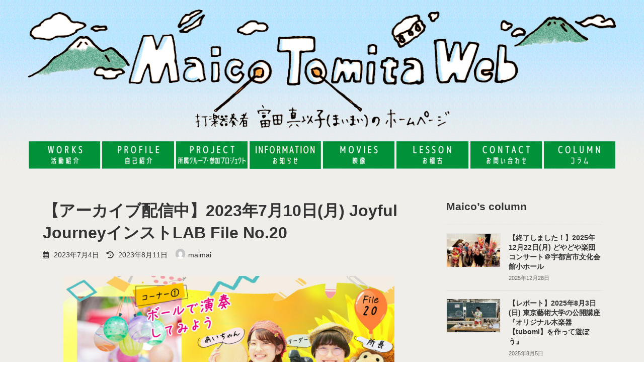

--- FILE ---
content_type: text/html; charset=UTF-8
request_url: https://maicotomita.com/archives/10175
body_size: 24299
content:
<!DOCTYPE html>
<html lang="ja">
<head>
<meta charset="utf-8">
<meta http-equiv="X-UA-Compatible" content="IE=edge">
<meta name="viewport" content="width=device-width, initial-scale=1">

<title>【アーカイブ配信中】2023年7月10日(月) Joyful JourneyインストLAB File No.20 | 打楽器演奏者　富田 真以子（まいまい）のホームページ</title>
<meta name='robots' content='max-image-preview:large' />
<link rel="alternate" type="application/rss+xml" title="打楽器演奏者　富田 真以子（まいまい）のホームページ &raquo; フィード" href="https://maicotomita.com/feed" />
<link rel="alternate" title="oEmbed (JSON)" type="application/json+oembed" href="https://maicotomita.com/wp-json/oembed/1.0/embed?url=https%3A%2F%2Fmaicotomita.com%2Farchives%2F10175" />
<link rel="alternate" title="oEmbed (XML)" type="text/xml+oembed" href="https://maicotomita.com/wp-json/oembed/1.0/embed?url=https%3A%2F%2Fmaicotomita.com%2Farchives%2F10175&#038;format=xml" />
<meta name="description" content="7/10(月)17:00〜生放送子ども大人も楽しめる実験的音楽番組 Jouful Journey インストLAB！#桶#樽 の老舗メーカー 立花容器がお送りする、 #音 や #楽器 について調べて学びながら、新しい楽器や演奏方法をみなさんといっしょに開発しよう！というユニークな番組で、月に1回、#YouTube と #ツイキャス にて無料配信しています♩新しい楽器開発に向けて実験するコーナーや、うたのおねえさん あわじあいちゃんによる「SHAKAホン体操」、" /><style id='wp-img-auto-sizes-contain-inline-css' type='text/css'>
img:is([sizes=auto i],[sizes^="auto," i]){contain-intrinsic-size:3000px 1500px}
/*# sourceURL=wp-img-auto-sizes-contain-inline-css */
</style>
<link rel='preload' id='vkExUnit_common_style-css-preload' href='https://maicotomita.com/wp-content/plugins/vk-all-in-one-expansion-unit/assets/css/vkExUnit_style.css?ver=9.110.1.1' as='style' onload="this.onload=null;this.rel='stylesheet'"/>
<link rel='stylesheet' id='vkExUnit_common_style-css' href='https://maicotomita.com/wp-content/plugins/vk-all-in-one-expansion-unit/assets/css/vkExUnit_style.css?ver=9.110.1.1' media='print' onload="this.media='all'; this.onload=null;">
<style id='vkExUnit_common_style-inline-css' type='text/css'>
:root {--ver_page_top_button_url:url(https://maicotomita.com/wp-content/plugins/vk-all-in-one-expansion-unit/assets/images/to-top-btn-icon.svg);}@font-face {font-weight: normal;font-style: normal;font-family: "vk_sns";src: url("https://maicotomita.com/wp-content/plugins/vk-all-in-one-expansion-unit/inc/sns/icons/fonts/vk_sns.eot?-bq20cj");src: url("https://maicotomita.com/wp-content/plugins/vk-all-in-one-expansion-unit/inc/sns/icons/fonts/vk_sns.eot?#iefix-bq20cj") format("embedded-opentype"),url("https://maicotomita.com/wp-content/plugins/vk-all-in-one-expansion-unit/inc/sns/icons/fonts/vk_sns.woff?-bq20cj") format("woff"),url("https://maicotomita.com/wp-content/plugins/vk-all-in-one-expansion-unit/inc/sns/icons/fonts/vk_sns.ttf?-bq20cj") format("truetype"),url("https://maicotomita.com/wp-content/plugins/vk-all-in-one-expansion-unit/inc/sns/icons/fonts/vk_sns.svg?-bq20cj#vk_sns") format("svg");}
.veu_promotion-alert__content--text {border: 1px solid rgba(0,0,0,0.125);padding: 0.5em 1em;border-radius: var(--vk-size-radius);margin-bottom: var(--vk-margin-block-bottom);font-size: 0.875rem;}/* Alert Content部分に段落タグを入れた場合に最後の段落の余白を0にする */.veu_promotion-alert__content--text p:last-of-type{margin-bottom:0;margin-top: 0;}
/*# sourceURL=vkExUnit_common_style-inline-css */
</style>
<link rel='stylesheet' id='vk-header-top-css' href='https://maicotomita.com/wp-content/plugins/lightning-g3-pro-unit/inc/header-top/package/css/header-top.css?ver=0.1.1' type='text/css' media='all' />
<style id='vk-header-top-inline-css' type='text/css'>
/* Header Top */.header-top{background-color:#ffffff;}
/*# sourceURL=vk-header-top-inline-css */
</style>
<style id='wp-emoji-styles-inline-css' type='text/css'>

	img.wp-smiley, img.emoji {
		display: inline !important;
		border: none !important;
		box-shadow: none !important;
		height: 1em !important;
		width: 1em !important;
		margin: 0 0.07em !important;
		vertical-align: -0.1em !important;
		background: none !important;
		padding: 0 !important;
	}
/*# sourceURL=wp-emoji-styles-inline-css */
</style>
<style id='wp-block-library-inline-css' type='text/css'>
:root{--wp-block-synced-color:#7a00df;--wp-block-synced-color--rgb:122,0,223;--wp-bound-block-color:var(--wp-block-synced-color);--wp-editor-canvas-background:#ddd;--wp-admin-theme-color:#007cba;--wp-admin-theme-color--rgb:0,124,186;--wp-admin-theme-color-darker-10:#006ba1;--wp-admin-theme-color-darker-10--rgb:0,107,160.5;--wp-admin-theme-color-darker-20:#005a87;--wp-admin-theme-color-darker-20--rgb:0,90,135;--wp-admin-border-width-focus:2px}@media (min-resolution:192dpi){:root{--wp-admin-border-width-focus:1.5px}}.wp-element-button{cursor:pointer}:root .has-very-light-gray-background-color{background-color:#eee}:root .has-very-dark-gray-background-color{background-color:#313131}:root .has-very-light-gray-color{color:#eee}:root .has-very-dark-gray-color{color:#313131}:root .has-vivid-green-cyan-to-vivid-cyan-blue-gradient-background{background:linear-gradient(135deg,#00d084,#0693e3)}:root .has-purple-crush-gradient-background{background:linear-gradient(135deg,#34e2e4,#4721fb 50%,#ab1dfe)}:root .has-hazy-dawn-gradient-background{background:linear-gradient(135deg,#faaca8,#dad0ec)}:root .has-subdued-olive-gradient-background{background:linear-gradient(135deg,#fafae1,#67a671)}:root .has-atomic-cream-gradient-background{background:linear-gradient(135deg,#fdd79a,#004a59)}:root .has-nightshade-gradient-background{background:linear-gradient(135deg,#330968,#31cdcf)}:root .has-midnight-gradient-background{background:linear-gradient(135deg,#020381,#2874fc)}:root{--wp--preset--font-size--normal:16px;--wp--preset--font-size--huge:42px}.has-regular-font-size{font-size:1em}.has-larger-font-size{font-size:2.625em}.has-normal-font-size{font-size:var(--wp--preset--font-size--normal)}.has-huge-font-size{font-size:var(--wp--preset--font-size--huge)}.has-text-align-center{text-align:center}.has-text-align-left{text-align:left}.has-text-align-right{text-align:right}.has-fit-text{white-space:nowrap!important}#end-resizable-editor-section{display:none}.aligncenter{clear:both}.items-justified-left{justify-content:flex-start}.items-justified-center{justify-content:center}.items-justified-right{justify-content:flex-end}.items-justified-space-between{justify-content:space-between}.screen-reader-text{border:0;clip-path:inset(50%);height:1px;margin:-1px;overflow:hidden;padding:0;position:absolute;width:1px;word-wrap:normal!important}.screen-reader-text:focus{background-color:#ddd;clip-path:none;color:#444;display:block;font-size:1em;height:auto;left:5px;line-height:normal;padding:15px 23px 14px;text-decoration:none;top:5px;width:auto;z-index:100000}html :where(.has-border-color){border-style:solid}html :where([style*=border-top-color]){border-top-style:solid}html :where([style*=border-right-color]){border-right-style:solid}html :where([style*=border-bottom-color]){border-bottom-style:solid}html :where([style*=border-left-color]){border-left-style:solid}html :where([style*=border-width]){border-style:solid}html :where([style*=border-top-width]){border-top-style:solid}html :where([style*=border-right-width]){border-right-style:solid}html :where([style*=border-bottom-width]){border-bottom-style:solid}html :where([style*=border-left-width]){border-left-style:solid}html :where(img[class*=wp-image-]){height:auto;max-width:100%}:where(figure){margin:0 0 1em}html :where(.is-position-sticky){--wp-admin--admin-bar--position-offset:var(--wp-admin--admin-bar--height,0px)}@media screen and (max-width:600px){html :where(.is-position-sticky){--wp-admin--admin-bar--position-offset:0px}}
.vk-cols--reverse{flex-direction:row-reverse}.vk-cols--hasbtn{margin-bottom:0}.vk-cols--hasbtn>.row>.vk_gridColumn_item,.vk-cols--hasbtn>.wp-block-column{position:relative;padding-bottom:3em}.vk-cols--hasbtn>.row>.vk_gridColumn_item>.wp-block-buttons,.vk-cols--hasbtn>.row>.vk_gridColumn_item>.vk_button,.vk-cols--hasbtn>.wp-block-column>.wp-block-buttons,.vk-cols--hasbtn>.wp-block-column>.vk_button{position:absolute;bottom:0;width:100%}.vk-cols--fit.wp-block-columns{gap:0}.vk-cols--fit.wp-block-columns,.vk-cols--fit.wp-block-columns:not(.is-not-stacked-on-mobile){margin-top:0;margin-bottom:0;justify-content:space-between}.vk-cols--fit.wp-block-columns>.wp-block-column *:last-child,.vk-cols--fit.wp-block-columns:not(.is-not-stacked-on-mobile)>.wp-block-column *:last-child{margin-bottom:0}.vk-cols--fit.wp-block-columns>.wp-block-column>.wp-block-cover,.vk-cols--fit.wp-block-columns:not(.is-not-stacked-on-mobile)>.wp-block-column>.wp-block-cover{margin-top:0}.vk-cols--fit.wp-block-columns.has-background,.vk-cols--fit.wp-block-columns:not(.is-not-stacked-on-mobile).has-background{padding:0}@media(max-width: 599px){.vk-cols--fit.wp-block-columns:not(.has-background)>.wp-block-column:not(.has-background),.vk-cols--fit.wp-block-columns:not(.is-not-stacked-on-mobile):not(.has-background)>.wp-block-column:not(.has-background){padding-left:0 !important;padding-right:0 !important}}@media(min-width: 782px){.vk-cols--fit.wp-block-columns .block-editor-block-list__block.wp-block-column:not(:first-child),.vk-cols--fit.wp-block-columns>.wp-block-column:not(:first-child),.vk-cols--fit.wp-block-columns:not(.is-not-stacked-on-mobile) .block-editor-block-list__block.wp-block-column:not(:first-child),.vk-cols--fit.wp-block-columns:not(.is-not-stacked-on-mobile)>.wp-block-column:not(:first-child){margin-left:0}}@media(min-width: 600px)and (max-width: 781px){.vk-cols--fit.wp-block-columns .wp-block-column:nth-child(2n),.vk-cols--fit.wp-block-columns:not(.is-not-stacked-on-mobile) .wp-block-column:nth-child(2n){margin-left:0}.vk-cols--fit.wp-block-columns .wp-block-column:not(:only-child),.vk-cols--fit.wp-block-columns:not(.is-not-stacked-on-mobile) .wp-block-column:not(:only-child){flex-basis:50% !important}}.vk-cols--fit--gap1.wp-block-columns{gap:1px}@media(min-width: 600px)and (max-width: 781px){.vk-cols--fit--gap1.wp-block-columns .wp-block-column:not(:only-child){flex-basis:calc(50% - 1px) !important}}.vk-cols--fit.vk-cols--grid>.block-editor-block-list__block,.vk-cols--fit.vk-cols--grid>.wp-block-column,.vk-cols--fit.vk-cols--grid:not(.is-not-stacked-on-mobile)>.block-editor-block-list__block,.vk-cols--fit.vk-cols--grid:not(.is-not-stacked-on-mobile)>.wp-block-column{flex-basis:50%;box-sizing:border-box}@media(max-width: 599px){.vk-cols--fit.vk-cols--grid.vk-cols--grid--alignfull>.wp-block-column:nth-child(2)>.wp-block-cover,.vk-cols--fit.vk-cols--grid.vk-cols--grid--alignfull>.wp-block-column:nth-child(2)>.vk_outer,.vk-cols--fit.vk-cols--grid:not(.is-not-stacked-on-mobile).vk-cols--grid--alignfull>.wp-block-column:nth-child(2)>.wp-block-cover,.vk-cols--fit.vk-cols--grid:not(.is-not-stacked-on-mobile).vk-cols--grid--alignfull>.wp-block-column:nth-child(2)>.vk_outer{width:100vw;margin-right:calc((100% - 100vw)/2);margin-left:calc((100% - 100vw)/2)}}@media(min-width: 600px){.vk-cols--fit.vk-cols--grid.vk-cols--grid--alignfull>.wp-block-column:nth-child(2)>.wp-block-cover,.vk-cols--fit.vk-cols--grid.vk-cols--grid--alignfull>.wp-block-column:nth-child(2)>.vk_outer,.vk-cols--fit.vk-cols--grid:not(.is-not-stacked-on-mobile).vk-cols--grid--alignfull>.wp-block-column:nth-child(2)>.wp-block-cover,.vk-cols--fit.vk-cols--grid:not(.is-not-stacked-on-mobile).vk-cols--grid--alignfull>.wp-block-column:nth-child(2)>.vk_outer{margin-right:calc(100% - 50vw);width:50vw}}@media(min-width: 600px){.vk-cols--fit.vk-cols--grid.vk-cols--grid--alignfull.vk-cols--reverse>.wp-block-column,.vk-cols--fit.vk-cols--grid:not(.is-not-stacked-on-mobile).vk-cols--grid--alignfull.vk-cols--reverse>.wp-block-column{margin-left:0;margin-right:0}.vk-cols--fit.vk-cols--grid.vk-cols--grid--alignfull.vk-cols--reverse>.wp-block-column:nth-child(2)>.wp-block-cover,.vk-cols--fit.vk-cols--grid.vk-cols--grid--alignfull.vk-cols--reverse>.wp-block-column:nth-child(2)>.vk_outer,.vk-cols--fit.vk-cols--grid:not(.is-not-stacked-on-mobile).vk-cols--grid--alignfull.vk-cols--reverse>.wp-block-column:nth-child(2)>.wp-block-cover,.vk-cols--fit.vk-cols--grid:not(.is-not-stacked-on-mobile).vk-cols--grid--alignfull.vk-cols--reverse>.wp-block-column:nth-child(2)>.vk_outer{margin-left:calc(100% - 50vw)}}.vk-cols--menu h2,.vk-cols--menu h3,.vk-cols--menu h4,.vk-cols--menu h5{margin-bottom:.2em;text-shadow:#000 0 0 10px}.vk-cols--menu h2:first-child,.vk-cols--menu h3:first-child,.vk-cols--menu h4:first-child,.vk-cols--menu h5:first-child{margin-top:0}.vk-cols--menu p{margin-bottom:1rem;text-shadow:#000 0 0 10px}.vk-cols--menu .wp-block-cover__inner-container:last-child{margin-bottom:0}.vk-cols--fitbnrs .wp-block-column .wp-block-cover:hover img{filter:unset}.vk-cols--fitbnrs .wp-block-column .wp-block-cover:hover{background-color:unset}.vk-cols--fitbnrs .wp-block-column .wp-block-cover:hover .wp-block-cover__image-background{filter:unset !important}.vk-cols--fitbnrs .wp-block-cover .wp-block-cover__inner-container{position:absolute;height:100%;width:100%}.vk-cols--fitbnrs .vk_button{height:100%;margin:0}.vk-cols--fitbnrs .vk_button .vk_button_btn,.vk-cols--fitbnrs .vk_button .btn{height:100%;width:100%;border:none;box-shadow:none;background-color:unset !important;transition:unset}.vk-cols--fitbnrs .vk_button .vk_button_btn:hover,.vk-cols--fitbnrs .vk_button .btn:hover{transition:unset}.vk-cols--fitbnrs .vk_button .vk_button_btn:after,.vk-cols--fitbnrs .vk_button .btn:after{border:none}.vk-cols--fitbnrs .vk_button .vk_button_link_txt{width:100%;position:absolute;top:50%;left:50%;transform:translateY(-50%) translateX(-50%);font-size:2rem;text-shadow:#000 0 0 10px}.vk-cols--fitbnrs .vk_button .vk_button_link_subCaption{width:100%;position:absolute;top:calc(50% + 2.2em);left:50%;transform:translateY(-50%) translateX(-50%);text-shadow:#000 0 0 10px}@media(min-width: 992px){.vk-cols--media.wp-block-columns{gap:3rem}}.vk-fit-map figure{margin-bottom:0}.vk-fit-map iframe{position:relative;margin-bottom:0;display:block;max-height:400px;width:100vw}.vk-fit-map:is(.alignfull,.alignwide) div{max-width:100%}.vk-table--th--width25 :where(tr>*:first-child){width:25%}.vk-table--th--width30 :where(tr>*:first-child){width:30%}.vk-table--th--width35 :where(tr>*:first-child){width:35%}.vk-table--th--width40 :where(tr>*:first-child){width:40%}.vk-table--th--bg-bright :where(tr>*:first-child){background-color:var(--wp--preset--color--bg-secondary, rgba(0, 0, 0, 0.05))}@media(max-width: 599px){.vk-table--mobile-block :is(th,td){width:100%;display:block}.vk-table--mobile-block.wp-block-table table :is(th,td){border-top:none}}.vk-table--width--th25 :where(tr>*:first-child){width:25%}.vk-table--width--th30 :where(tr>*:first-child){width:30%}.vk-table--width--th35 :where(tr>*:first-child){width:35%}.vk-table--width--th40 :where(tr>*:first-child){width:40%}.no-margin{margin:0}@media(max-width: 599px){.wp-block-image.vk-aligncenter--mobile>.alignright{float:none;margin-left:auto;margin-right:auto}.vk-no-padding-horizontal--mobile{padding-left:0 !important;padding-right:0 !important}}
/* VK Color Palettes */:root{ --wp--preset--color--vk-color-primary:#108d4b}/* --vk-color-primary is deprecated. */:root{ --vk-color-primary: var(--wp--preset--color--vk-color-primary);}:root{ --wp--preset--color--vk-color-primary-dark:#0d713c}/* --vk-color-primary-dark is deprecated. */:root{ --vk-color-primary-dark: var(--wp--preset--color--vk-color-primary-dark);}:root{ --wp--preset--color--vk-color-primary-vivid:#129b53}/* --vk-color-primary-vivid is deprecated. */:root{ --vk-color-primary-vivid: var(--wp--preset--color--vk-color-primary-vivid);}:root{ --wp--preset--color--vk-color-custom-1:#108d4b}/* --vk-color-custom-1 is deprecated. */:root{ --vk-color-custom-1: var(--wp--preset--color--vk-color-custom-1);}

/*# sourceURL=wp-block-library-inline-css */
</style><style id='wp-block-image-inline-css' type='text/css'>
.wp-block-image>a,.wp-block-image>figure>a{display:inline-block}.wp-block-image img{box-sizing:border-box;height:auto;max-width:100%;vertical-align:bottom}@media not (prefers-reduced-motion){.wp-block-image img.hide{visibility:hidden}.wp-block-image img.show{animation:show-content-image .4s}}.wp-block-image[style*=border-radius] img,.wp-block-image[style*=border-radius]>a{border-radius:inherit}.wp-block-image.has-custom-border img{box-sizing:border-box}.wp-block-image.aligncenter{text-align:center}.wp-block-image.alignfull>a,.wp-block-image.alignwide>a{width:100%}.wp-block-image.alignfull img,.wp-block-image.alignwide img{height:auto;width:100%}.wp-block-image .aligncenter,.wp-block-image .alignleft,.wp-block-image .alignright,.wp-block-image.aligncenter,.wp-block-image.alignleft,.wp-block-image.alignright{display:table}.wp-block-image .aligncenter>figcaption,.wp-block-image .alignleft>figcaption,.wp-block-image .alignright>figcaption,.wp-block-image.aligncenter>figcaption,.wp-block-image.alignleft>figcaption,.wp-block-image.alignright>figcaption{caption-side:bottom;display:table-caption}.wp-block-image .alignleft{float:left;margin:.5em 1em .5em 0}.wp-block-image .alignright{float:right;margin:.5em 0 .5em 1em}.wp-block-image .aligncenter{margin-left:auto;margin-right:auto}.wp-block-image :where(figcaption){margin-bottom:1em;margin-top:.5em}.wp-block-image.is-style-circle-mask img{border-radius:9999px}@supports ((-webkit-mask-image:none) or (mask-image:none)) or (-webkit-mask-image:none){.wp-block-image.is-style-circle-mask img{border-radius:0;-webkit-mask-image:url('data:image/svg+xml;utf8,<svg viewBox="0 0 100 100" xmlns="http://www.w3.org/2000/svg"><circle cx="50" cy="50" r="50"/></svg>');mask-image:url('data:image/svg+xml;utf8,<svg viewBox="0 0 100 100" xmlns="http://www.w3.org/2000/svg"><circle cx="50" cy="50" r="50"/></svg>');mask-mode:alpha;-webkit-mask-position:center;mask-position:center;-webkit-mask-repeat:no-repeat;mask-repeat:no-repeat;-webkit-mask-size:contain;mask-size:contain}}:root :where(.wp-block-image.is-style-rounded img,.wp-block-image .is-style-rounded img){border-radius:9999px}.wp-block-image figure{margin:0}.wp-lightbox-container{display:flex;flex-direction:column;position:relative}.wp-lightbox-container img{cursor:zoom-in}.wp-lightbox-container img:hover+button{opacity:1}.wp-lightbox-container button{align-items:center;backdrop-filter:blur(16px) saturate(180%);background-color:#5a5a5a40;border:none;border-radius:4px;cursor:zoom-in;display:flex;height:20px;justify-content:center;opacity:0;padding:0;position:absolute;right:16px;text-align:center;top:16px;width:20px;z-index:100}@media not (prefers-reduced-motion){.wp-lightbox-container button{transition:opacity .2s ease}}.wp-lightbox-container button:focus-visible{outline:3px auto #5a5a5a40;outline:3px auto -webkit-focus-ring-color;outline-offset:3px}.wp-lightbox-container button:hover{cursor:pointer;opacity:1}.wp-lightbox-container button:focus{opacity:1}.wp-lightbox-container button:focus,.wp-lightbox-container button:hover,.wp-lightbox-container button:not(:hover):not(:active):not(.has-background){background-color:#5a5a5a40;border:none}.wp-lightbox-overlay{box-sizing:border-box;cursor:zoom-out;height:100vh;left:0;overflow:hidden;position:fixed;top:0;visibility:hidden;width:100%;z-index:100000}.wp-lightbox-overlay .close-button{align-items:center;cursor:pointer;display:flex;justify-content:center;min-height:40px;min-width:40px;padding:0;position:absolute;right:calc(env(safe-area-inset-right) + 16px);top:calc(env(safe-area-inset-top) + 16px);z-index:5000000}.wp-lightbox-overlay .close-button:focus,.wp-lightbox-overlay .close-button:hover,.wp-lightbox-overlay .close-button:not(:hover):not(:active):not(.has-background){background:none;border:none}.wp-lightbox-overlay .lightbox-image-container{height:var(--wp--lightbox-container-height);left:50%;overflow:hidden;position:absolute;top:50%;transform:translate(-50%,-50%);transform-origin:top left;width:var(--wp--lightbox-container-width);z-index:9999999999}.wp-lightbox-overlay .wp-block-image{align-items:center;box-sizing:border-box;display:flex;height:100%;justify-content:center;margin:0;position:relative;transform-origin:0 0;width:100%;z-index:3000000}.wp-lightbox-overlay .wp-block-image img{height:var(--wp--lightbox-image-height);min-height:var(--wp--lightbox-image-height);min-width:var(--wp--lightbox-image-width);width:var(--wp--lightbox-image-width)}.wp-lightbox-overlay .wp-block-image figcaption{display:none}.wp-lightbox-overlay button{background:none;border:none}.wp-lightbox-overlay .scrim{background-color:#fff;height:100%;opacity:.9;position:absolute;width:100%;z-index:2000000}.wp-lightbox-overlay.active{visibility:visible}@media not (prefers-reduced-motion){.wp-lightbox-overlay.active{animation:turn-on-visibility .25s both}.wp-lightbox-overlay.active img{animation:turn-on-visibility .35s both}.wp-lightbox-overlay.show-closing-animation:not(.active){animation:turn-off-visibility .35s both}.wp-lightbox-overlay.show-closing-animation:not(.active) img{animation:turn-off-visibility .25s both}.wp-lightbox-overlay.zoom.active{animation:none;opacity:1;visibility:visible}.wp-lightbox-overlay.zoom.active .lightbox-image-container{animation:lightbox-zoom-in .4s}.wp-lightbox-overlay.zoom.active .lightbox-image-container img{animation:none}.wp-lightbox-overlay.zoom.active .scrim{animation:turn-on-visibility .4s forwards}.wp-lightbox-overlay.zoom.show-closing-animation:not(.active){animation:none}.wp-lightbox-overlay.zoom.show-closing-animation:not(.active) .lightbox-image-container{animation:lightbox-zoom-out .4s}.wp-lightbox-overlay.zoom.show-closing-animation:not(.active) .lightbox-image-container img{animation:none}.wp-lightbox-overlay.zoom.show-closing-animation:not(.active) .scrim{animation:turn-off-visibility .4s forwards}}@keyframes show-content-image{0%{visibility:hidden}99%{visibility:hidden}to{visibility:visible}}@keyframes turn-on-visibility{0%{opacity:0}to{opacity:1}}@keyframes turn-off-visibility{0%{opacity:1;visibility:visible}99%{opacity:0;visibility:visible}to{opacity:0;visibility:hidden}}@keyframes lightbox-zoom-in{0%{transform:translate(calc((-100vw + var(--wp--lightbox-scrollbar-width))/2 + var(--wp--lightbox-initial-left-position)),calc(-50vh + var(--wp--lightbox-initial-top-position))) scale(var(--wp--lightbox-scale))}to{transform:translate(-50%,-50%) scale(1)}}@keyframes lightbox-zoom-out{0%{transform:translate(-50%,-50%) scale(1);visibility:visible}99%{visibility:visible}to{transform:translate(calc((-100vw + var(--wp--lightbox-scrollbar-width))/2 + var(--wp--lightbox-initial-left-position)),calc(-50vh + var(--wp--lightbox-initial-top-position))) scale(var(--wp--lightbox-scale));visibility:hidden}}
/*# sourceURL=https://maicotomita.com/wp-includes/blocks/image/style.min.css */
</style>
<style id='wp-block-embed-inline-css' type='text/css'>
.wp-block-embed.alignleft,.wp-block-embed.alignright,.wp-block[data-align=left]>[data-type="core/embed"],.wp-block[data-align=right]>[data-type="core/embed"]{max-width:360px;width:100%}.wp-block-embed.alignleft .wp-block-embed__wrapper,.wp-block-embed.alignright .wp-block-embed__wrapper,.wp-block[data-align=left]>[data-type="core/embed"] .wp-block-embed__wrapper,.wp-block[data-align=right]>[data-type="core/embed"] .wp-block-embed__wrapper{min-width:280px}.wp-block-cover .wp-block-embed{min-height:240px;min-width:320px}.wp-block-embed{overflow-wrap:break-word}.wp-block-embed :where(figcaption){margin-bottom:1em;margin-top:.5em}.wp-block-embed iframe{max-width:100%}.wp-block-embed__wrapper{position:relative}.wp-embed-responsive .wp-has-aspect-ratio .wp-block-embed__wrapper:before{content:"";display:block;padding-top:50%}.wp-embed-responsive .wp-has-aspect-ratio iframe{bottom:0;height:100%;left:0;position:absolute;right:0;top:0;width:100%}.wp-embed-responsive .wp-embed-aspect-21-9 .wp-block-embed__wrapper:before{padding-top:42.85%}.wp-embed-responsive .wp-embed-aspect-18-9 .wp-block-embed__wrapper:before{padding-top:50%}.wp-embed-responsive .wp-embed-aspect-16-9 .wp-block-embed__wrapper:before{padding-top:56.25%}.wp-embed-responsive .wp-embed-aspect-4-3 .wp-block-embed__wrapper:before{padding-top:75%}.wp-embed-responsive .wp-embed-aspect-1-1 .wp-block-embed__wrapper:before{padding-top:100%}.wp-embed-responsive .wp-embed-aspect-9-16 .wp-block-embed__wrapper:before{padding-top:177.77%}.wp-embed-responsive .wp-embed-aspect-1-2 .wp-block-embed__wrapper:before{padding-top:200%}
/*# sourceURL=https://maicotomita.com/wp-includes/blocks/embed/style.min.css */
</style>
<style id='wp-block-paragraph-inline-css' type='text/css'>
.is-small-text{font-size:.875em}.is-regular-text{font-size:1em}.is-large-text{font-size:2.25em}.is-larger-text{font-size:3em}.has-drop-cap:not(:focus):first-letter{float:left;font-size:8.4em;font-style:normal;font-weight:100;line-height:.68;margin:.05em .1em 0 0;text-transform:uppercase}body.rtl .has-drop-cap:not(:focus):first-letter{float:none;margin-left:.1em}p.has-drop-cap.has-background{overflow:hidden}:root :where(p.has-background){padding:1.25em 2.375em}:where(p.has-text-color:not(.has-link-color)) a{color:inherit}p.has-text-align-left[style*="writing-mode:vertical-lr"],p.has-text-align-right[style*="writing-mode:vertical-rl"]{rotate:180deg}
/*# sourceURL=https://maicotomita.com/wp-includes/blocks/paragraph/style.min.css */
</style>
<style id='global-styles-inline-css' type='text/css'>
:root{--wp--preset--aspect-ratio--square: 1;--wp--preset--aspect-ratio--4-3: 4/3;--wp--preset--aspect-ratio--3-4: 3/4;--wp--preset--aspect-ratio--3-2: 3/2;--wp--preset--aspect-ratio--2-3: 2/3;--wp--preset--aspect-ratio--16-9: 16/9;--wp--preset--aspect-ratio--9-16: 9/16;--wp--preset--color--black: #000000;--wp--preset--color--cyan-bluish-gray: #abb8c3;--wp--preset--color--white: #ffffff;--wp--preset--color--pale-pink: #f78da7;--wp--preset--color--vivid-red: #cf2e2e;--wp--preset--color--luminous-vivid-orange: #ff6900;--wp--preset--color--luminous-vivid-amber: #fcb900;--wp--preset--color--light-green-cyan: #7bdcb5;--wp--preset--color--vivid-green-cyan: #00d084;--wp--preset--color--pale-cyan-blue: #8ed1fc;--wp--preset--color--vivid-cyan-blue: #0693e3;--wp--preset--color--vivid-purple: #9b51e0;--wp--preset--color--vk-color-primary: #108d4b;--wp--preset--color--vk-color-primary-dark: #0d713c;--wp--preset--color--vk-color-primary-vivid: #129b53;--wp--preset--color--vk-color-custom-1: #108d4b;--wp--preset--gradient--vivid-cyan-blue-to-vivid-purple: linear-gradient(135deg,rgba(6,147,227,1) 0%,rgb(155,81,224) 100%);--wp--preset--gradient--light-green-cyan-to-vivid-green-cyan: linear-gradient(135deg,rgb(122,220,180) 0%,rgb(0,208,130) 100%);--wp--preset--gradient--luminous-vivid-amber-to-luminous-vivid-orange: linear-gradient(135deg,rgba(252,185,0,1) 0%,rgba(255,105,0,1) 100%);--wp--preset--gradient--luminous-vivid-orange-to-vivid-red: linear-gradient(135deg,rgba(255,105,0,1) 0%,rgb(207,46,46) 100%);--wp--preset--gradient--very-light-gray-to-cyan-bluish-gray: linear-gradient(135deg,rgb(238,238,238) 0%,rgb(169,184,195) 100%);--wp--preset--gradient--cool-to-warm-spectrum: linear-gradient(135deg,rgb(74,234,220) 0%,rgb(151,120,209) 20%,rgb(207,42,186) 40%,rgb(238,44,130) 60%,rgb(251,105,98) 80%,rgb(254,248,76) 100%);--wp--preset--gradient--blush-light-purple: linear-gradient(135deg,rgb(255,206,236) 0%,rgb(152,150,240) 100%);--wp--preset--gradient--blush-bordeaux: linear-gradient(135deg,rgb(254,205,165) 0%,rgb(254,45,45) 50%,rgb(107,0,62) 100%);--wp--preset--gradient--luminous-dusk: linear-gradient(135deg,rgb(255,203,112) 0%,rgb(199,81,192) 50%,rgb(65,88,208) 100%);--wp--preset--gradient--pale-ocean: linear-gradient(135deg,rgb(255,245,203) 0%,rgb(182,227,212) 50%,rgb(51,167,181) 100%);--wp--preset--gradient--electric-grass: linear-gradient(135deg,rgb(202,248,128) 0%,rgb(113,206,126) 100%);--wp--preset--gradient--midnight: linear-gradient(135deg,rgb(2,3,129) 0%,rgb(40,116,252) 100%);--wp--preset--gradient--vivid-green-cyan-to-vivid-cyan-blue: linear-gradient(135deg,rgba(0,208,132,1) 0%,rgba(6,147,227,1) 100%);--wp--preset--font-size--small: 14px;--wp--preset--font-size--medium: 20px;--wp--preset--font-size--large: 24px;--wp--preset--font-size--x-large: 42px;--wp--preset--font-size--regular: 16px;--wp--preset--font-size--huge: 36px;--wp--preset--spacing--20: 0.44rem;--wp--preset--spacing--30: 0.67rem;--wp--preset--spacing--40: 1rem;--wp--preset--spacing--50: 1.5rem;--wp--preset--spacing--60: 2.25rem;--wp--preset--spacing--70: 3.38rem;--wp--preset--spacing--80: 5.06rem;--wp--preset--shadow--natural: 6px 6px 9px rgba(0, 0, 0, 0.2);--wp--preset--shadow--deep: 12px 12px 50px rgba(0, 0, 0, 0.4);--wp--preset--shadow--sharp: 6px 6px 0px rgba(0, 0, 0, 0.2);--wp--preset--shadow--outlined: 6px 6px 0px -3px rgb(255, 255, 255), 6px 6px rgb(0, 0, 0);--wp--preset--shadow--crisp: 6px 6px 0px rgb(0, 0, 0);}:where(.is-layout-flex){gap: 0.5em;}:where(.is-layout-grid){gap: 0.5em;}body .is-layout-flex{display: flex;}.is-layout-flex{flex-wrap: wrap;align-items: center;}.is-layout-flex > :is(*, div){margin: 0;}body .is-layout-grid{display: grid;}.is-layout-grid > :is(*, div){margin: 0;}:where(.wp-block-columns.is-layout-flex){gap: 2em;}:where(.wp-block-columns.is-layout-grid){gap: 2em;}:where(.wp-block-post-template.is-layout-flex){gap: 1.25em;}:where(.wp-block-post-template.is-layout-grid){gap: 1.25em;}.has-black-color{color: var(--wp--preset--color--black) !important;}.has-cyan-bluish-gray-color{color: var(--wp--preset--color--cyan-bluish-gray) !important;}.has-white-color{color: var(--wp--preset--color--white) !important;}.has-pale-pink-color{color: var(--wp--preset--color--pale-pink) !important;}.has-vivid-red-color{color: var(--wp--preset--color--vivid-red) !important;}.has-luminous-vivid-orange-color{color: var(--wp--preset--color--luminous-vivid-orange) !important;}.has-luminous-vivid-amber-color{color: var(--wp--preset--color--luminous-vivid-amber) !important;}.has-light-green-cyan-color{color: var(--wp--preset--color--light-green-cyan) !important;}.has-vivid-green-cyan-color{color: var(--wp--preset--color--vivid-green-cyan) !important;}.has-pale-cyan-blue-color{color: var(--wp--preset--color--pale-cyan-blue) !important;}.has-vivid-cyan-blue-color{color: var(--wp--preset--color--vivid-cyan-blue) !important;}.has-vivid-purple-color{color: var(--wp--preset--color--vivid-purple) !important;}.has-vk-color-primary-color{color: var(--wp--preset--color--vk-color-primary) !important;}.has-vk-color-primary-dark-color{color: var(--wp--preset--color--vk-color-primary-dark) !important;}.has-vk-color-primary-vivid-color{color: var(--wp--preset--color--vk-color-primary-vivid) !important;}.has-vk-color-custom-1-color{color: var(--wp--preset--color--vk-color-custom-1) !important;}.has-black-background-color{background-color: var(--wp--preset--color--black) !important;}.has-cyan-bluish-gray-background-color{background-color: var(--wp--preset--color--cyan-bluish-gray) !important;}.has-white-background-color{background-color: var(--wp--preset--color--white) !important;}.has-pale-pink-background-color{background-color: var(--wp--preset--color--pale-pink) !important;}.has-vivid-red-background-color{background-color: var(--wp--preset--color--vivid-red) !important;}.has-luminous-vivid-orange-background-color{background-color: var(--wp--preset--color--luminous-vivid-orange) !important;}.has-luminous-vivid-amber-background-color{background-color: var(--wp--preset--color--luminous-vivid-amber) !important;}.has-light-green-cyan-background-color{background-color: var(--wp--preset--color--light-green-cyan) !important;}.has-vivid-green-cyan-background-color{background-color: var(--wp--preset--color--vivid-green-cyan) !important;}.has-pale-cyan-blue-background-color{background-color: var(--wp--preset--color--pale-cyan-blue) !important;}.has-vivid-cyan-blue-background-color{background-color: var(--wp--preset--color--vivid-cyan-blue) !important;}.has-vivid-purple-background-color{background-color: var(--wp--preset--color--vivid-purple) !important;}.has-vk-color-primary-background-color{background-color: var(--wp--preset--color--vk-color-primary) !important;}.has-vk-color-primary-dark-background-color{background-color: var(--wp--preset--color--vk-color-primary-dark) !important;}.has-vk-color-primary-vivid-background-color{background-color: var(--wp--preset--color--vk-color-primary-vivid) !important;}.has-vk-color-custom-1-background-color{background-color: var(--wp--preset--color--vk-color-custom-1) !important;}.has-black-border-color{border-color: var(--wp--preset--color--black) !important;}.has-cyan-bluish-gray-border-color{border-color: var(--wp--preset--color--cyan-bluish-gray) !important;}.has-white-border-color{border-color: var(--wp--preset--color--white) !important;}.has-pale-pink-border-color{border-color: var(--wp--preset--color--pale-pink) !important;}.has-vivid-red-border-color{border-color: var(--wp--preset--color--vivid-red) !important;}.has-luminous-vivid-orange-border-color{border-color: var(--wp--preset--color--luminous-vivid-orange) !important;}.has-luminous-vivid-amber-border-color{border-color: var(--wp--preset--color--luminous-vivid-amber) !important;}.has-light-green-cyan-border-color{border-color: var(--wp--preset--color--light-green-cyan) !important;}.has-vivid-green-cyan-border-color{border-color: var(--wp--preset--color--vivid-green-cyan) !important;}.has-pale-cyan-blue-border-color{border-color: var(--wp--preset--color--pale-cyan-blue) !important;}.has-vivid-cyan-blue-border-color{border-color: var(--wp--preset--color--vivid-cyan-blue) !important;}.has-vivid-purple-border-color{border-color: var(--wp--preset--color--vivid-purple) !important;}.has-vk-color-primary-border-color{border-color: var(--wp--preset--color--vk-color-primary) !important;}.has-vk-color-primary-dark-border-color{border-color: var(--wp--preset--color--vk-color-primary-dark) !important;}.has-vk-color-primary-vivid-border-color{border-color: var(--wp--preset--color--vk-color-primary-vivid) !important;}.has-vk-color-custom-1-border-color{border-color: var(--wp--preset--color--vk-color-custom-1) !important;}.has-vivid-cyan-blue-to-vivid-purple-gradient-background{background: var(--wp--preset--gradient--vivid-cyan-blue-to-vivid-purple) !important;}.has-light-green-cyan-to-vivid-green-cyan-gradient-background{background: var(--wp--preset--gradient--light-green-cyan-to-vivid-green-cyan) !important;}.has-luminous-vivid-amber-to-luminous-vivid-orange-gradient-background{background: var(--wp--preset--gradient--luminous-vivid-amber-to-luminous-vivid-orange) !important;}.has-luminous-vivid-orange-to-vivid-red-gradient-background{background: var(--wp--preset--gradient--luminous-vivid-orange-to-vivid-red) !important;}.has-very-light-gray-to-cyan-bluish-gray-gradient-background{background: var(--wp--preset--gradient--very-light-gray-to-cyan-bluish-gray) !important;}.has-cool-to-warm-spectrum-gradient-background{background: var(--wp--preset--gradient--cool-to-warm-spectrum) !important;}.has-blush-light-purple-gradient-background{background: var(--wp--preset--gradient--blush-light-purple) !important;}.has-blush-bordeaux-gradient-background{background: var(--wp--preset--gradient--blush-bordeaux) !important;}.has-luminous-dusk-gradient-background{background: var(--wp--preset--gradient--luminous-dusk) !important;}.has-pale-ocean-gradient-background{background: var(--wp--preset--gradient--pale-ocean) !important;}.has-electric-grass-gradient-background{background: var(--wp--preset--gradient--electric-grass) !important;}.has-midnight-gradient-background{background: var(--wp--preset--gradient--midnight) !important;}.has-small-font-size{font-size: var(--wp--preset--font-size--small) !important;}.has-medium-font-size{font-size: var(--wp--preset--font-size--medium) !important;}.has-large-font-size{font-size: var(--wp--preset--font-size--large) !important;}.has-x-large-font-size{font-size: var(--wp--preset--font-size--x-large) !important;}
/*# sourceURL=global-styles-inline-css */
</style>

<style id='classic-theme-styles-inline-css' type='text/css'>
/*! This file is auto-generated */
.wp-block-button__link{color:#fff;background-color:#32373c;border-radius:9999px;box-shadow:none;text-decoration:none;padding:calc(.667em + 2px) calc(1.333em + 2px);font-size:1.125em}.wp-block-file__button{background:#32373c;color:#fff;text-decoration:none}
/*# sourceURL=/wp-includes/css/classic-themes.min.css */
</style>
<link rel='stylesheet' id='vk-swiper-style-css' href='https://maicotomita.com/wp-content/plugins/vk-blocks-pro/vendor/vektor-inc/vk-swiper/src/assets/css/swiper-bundle.min.css?ver=11.0.2' type='text/css' media='all' />
<link rel='preload' id='xo-slider-css-preload' href='https://maicotomita.com/wp-content/plugins/xo-liteslider/css/base.min.css?ver=3.7.3' as='style' onload="this.onload=null;this.rel='stylesheet'"/>
<link rel='stylesheet' id='xo-slider-css' href='https://maicotomita.com/wp-content/plugins/xo-liteslider/css/base.min.css?ver=3.7.3' media='print' onload="this.media='all'; this.onload=null;">
<link rel='preload' id='xo-swiper-css-preload' href='https://maicotomita.com/wp-content/plugins/xo-liteslider/assets/vendor/swiper/swiper-bundle.min.css?ver=3.7.3' as='style' onload="this.onload=null;this.rel='stylesheet'"/>
<link rel='stylesheet' id='xo-swiper-css' href='https://maicotomita.com/wp-content/plugins/xo-liteslider/assets/vendor/swiper/swiper-bundle.min.css?ver=3.7.3' media='print' onload="this.media='all'; this.onload=null;">
<link rel='stylesheet' id='lightning-common-style-css' href='https://maicotomita.com/wp-content/themes/lightning/_g3/assets/css/style.css?ver=15.29.4' type='text/css' media='all' />
<style id='lightning-common-style-inline-css' type='text/css'>
/* Lightning */:root {--vk-color-primary:#108d4b;--vk-color-primary-dark:#0d713c;--vk-color-primary-vivid:#129b53;--g_nav_main_acc_icon_open_url:url(https://maicotomita.com/wp-content/themes/lightning/_g3/inc/vk-mobile-nav/package/images/vk-menu-acc-icon-open-black.svg);--g_nav_main_acc_icon_close_url: url(https://maicotomita.com/wp-content/themes/lightning/_g3/inc/vk-mobile-nav/package/images/vk-menu-close-black.svg);--g_nav_sub_acc_icon_open_url: url(https://maicotomita.com/wp-content/themes/lightning/_g3/inc/vk-mobile-nav/package/images/vk-menu-acc-icon-open-white.svg);--g_nav_sub_acc_icon_close_url: url(https://maicotomita.com/wp-content/themes/lightning/_g3/inc/vk-mobile-nav/package/images/vk-menu-close-white.svg);}
:root{--swiper-navigation-color: #fff;}
html{scroll-padding-top:var(--vk-size-admin-bar);}
:root {}.main-section {--vk-color-text-link: #108d4b;--vk-color-text-link-hover: #dd9933;}
/* vk-mobile-nav */:root {--vk-mobile-nav-menu-btn-bg-src: url("https://maicotomita.com/wp-content/themes/lightning/_g3/inc/vk-mobile-nav/package/images/vk-menu-btn-black.svg");--vk-mobile-nav-menu-btn-close-bg-src: url("https://maicotomita.com/wp-content/themes/lightning/_g3/inc/vk-mobile-nav/package/images/vk-menu-close-black.svg");--vk-menu-acc-icon-open-black-bg-src: url("https://maicotomita.com/wp-content/themes/lightning/_g3/inc/vk-mobile-nav/package/images/vk-menu-acc-icon-open-black.svg");--vk-menu-acc-icon-open-white-bg-src: url("https://maicotomita.com/wp-content/themes/lightning/_g3/inc/vk-mobile-nav/package/images/vk-menu-acc-icon-open-white.svg");--vk-menu-acc-icon-close-black-bg-src: url("https://maicotomita.com/wp-content/themes/lightning/_g3/inc/vk-mobile-nav/package/images/vk-menu-close-black.svg");--vk-menu-acc-icon-close-white-bg-src: url("https://maicotomita.com/wp-content/themes/lightning/_g3/inc/vk-mobile-nav/package/images/vk-menu-close-white.svg");}
/*# sourceURL=lightning-common-style-inline-css */
</style>
<link rel='stylesheet' id='lightning-design-style-css' href='https://maicotomita.com/wp-content/themes/lightning/_g3/design-skin/plain/css/style.css?ver=15.29.4' type='text/css' media='all' />
<style id='lightning-design-style-inline-css' type='text/css'>
.tagcloud a:before { font-family: "Font Awesome 5 Free";content: "\f02b";font-weight: bold; }
/* Pro Title Design */ h2,.main-section .cart_totals h2,h2.main-section-title { color:var(--vk-color-text-body);background-color:unset;position: relative;border:none;padding:unset;margin-left: auto;margin-right: auto;border-radius:unset;outline: unset;outline-offset: unset;box-shadow: unset;content:none;overflow: unset;text-align:center;}h2 a,.main-section .cart_totals h2 a,h2.main-section-title a { color:var(--vk-color-text-body);}h2::before,.main-section .cart_totals h2::before,h2.main-section-title::before { color:var(--vk-color-text-body);background-color:unset;position: relative;border:none;padding:unset;margin-left: auto;margin-right: auto;border-radius:unset;outline: unset;outline-offset: unset;box-shadow: unset;content:none;overflow: unset;}h2::after,.main-section .cart_totals h2::after,h2.main-section-title::after { color:var(--vk-color-text-body);background-color:unset;position: relative;border:none;padding:unset;margin-left: auto;margin-right: auto;border-radius:unset;outline: unset;outline-offset: unset;box-shadow: unset;content:none;overflow: unset;}h3 { color:var(--vk-color-text-body);background-color:unset;position: relative;border:none;padding:unset;margin-left: auto;margin-right: auto;border-radius:unset;outline: unset;outline-offset: unset;box-shadow: unset;content:none;overflow: unset;padding: 0;text-align: center;background-color:transparent;margin-bottom: 3em;}h3 a { color:var(--vk-color-text-body);}h3::before { color:var(--vk-color-text-body);background-color:unset;position: relative;border:none;padding:unset;margin-left: auto;margin-right: auto;border-radius:unset;outline: unset;outline-offset: unset;box-shadow: unset;content:none;overflow: unset;}h3::after { color:var(--vk-color-text-body);background-color:unset;position: relative;border:none;padding:unset;margin-left: auto;margin-right: auto;border-radius:unset;outline: unset;outline-offset: unset;box-shadow: unset;content:none;overflow: unset;content: "";display: inline-block;position: absolute;left: 50%;margin-left: -19px;bottom: -24px;top: unset;width: 38px;border-top: solid 2px var(--vk-color-primary);}h4,.veu_sitemap h4 { color:var(--vk-color-text-body);background-color:unset;position: relative;border:none;padding:unset;margin-left: auto;margin-right: auto;border-radius:unset;outline: unset;outline-offset: unset;box-shadow: unset;content:none;overflow: unset;text-align:left;}h4 a,.veu_sitemap h4 a { color:var(--vk-color-text-body);}h4::before,.veu_sitemap h4::before { color:var(--vk-color-text-body);background-color:unset;position: relative;border:none;padding:unset;margin-left: auto;margin-right: auto;border-radius:unset;outline: unset;outline-offset: unset;box-shadow: unset;content:none;overflow: unset;}h4::after,.veu_sitemap h4::after { color:var(--vk-color-text-body);background-color:unset;position: relative;border:none;padding:unset;margin-left: auto;margin-right: auto;border-radius:unset;outline: unset;outline-offset: unset;box-shadow: unset;content:none;overflow: unset;}h5 { color:var(--vk-color-text-body);background-color:unset;position: relative;border:none;padding:unset;margin-left: auto;margin-right: auto;border-radius:unset;outline: unset;outline-offset: unset;box-shadow: unset;content:none;overflow: unset;padding: 0.6em 0 0.55em;margin-bottom:var(--vk-margin-headding-bottom);border-bottom: 1px solid var(--vk-color-border-hr);background-color:transparent;text-align:left;border-radius:0;}h5 a { color:var(--vk-color-text-body);}h5::before { color:var(--vk-color-text-body);background-color:unset;position: relative;border:none;padding:unset;margin-left: auto;margin-right: auto;border-radius:unset;outline: unset;outline-offset: unset;box-shadow: unset;content:none;overflow: unset;}h5::after { color:var(--vk-color-text-body);background-color:unset;position: relative;border:none;padding:unset;margin-left: auto;margin-right: auto;border-radius:unset;outline: unset;outline-offset: unset;box-shadow: unset;content:none;overflow: unset;content: "";line-height: 0;display: block;overflow: hidden;position: absolute;left:0;bottom: -1px;width: 30%;border-bottom: 1px solid var(--vk-color-primary);margin-left: 0;height:inherit;}
.site-header {background-color:#ffffff ;}.header_scrolled .site-header {background-color:#ffffff;}
.vk-campaign-text{color:#fff;background-color:#eab010;}.vk-campaign-text_btn,.vk-campaign-text_btn:link,.vk-campaign-text_btn:visited,.vk-campaign-text_btn:focus,.vk-campaign-text_btn:active{background:#fff;color:#4c4c4c;}a.vk-campaign-text_btn:hover{background:#eab010;color:#fff;}.vk-campaign-text_link,.vk-campaign-text_link:link,.vk-campaign-text_link:hover,.vk-campaign-text_link:visited,.vk-campaign-text_link:active,.vk-campaign-text_link:focus{color:#fff;}
/* page header */.page-header{ position:relative;color:#333;min-height:18rem;}.page-header::before{content:"";position:absolute;top:0;left:0;background-color:#fff;opacity:0;width:100%;height:100%;}
.site-footer {background-color:#059230;color:#ffffff;}.site-footer {
						--vk-color-text-body: #ffffff;
						--vk-color-text-link: #ffffff;
						--vk-color-text-link-hover: #ffffff;
					}.site-footer {
								--vk-color-border: rgba(255, 255, 255, 0.2);
								--vk-color-border-hr: rgba(255, 255, 255, 0.1);
								--vk-color-border-image: rgba(70, 70, 70, 0.9);
								--vk-color-text-meta: rgba( 255,255,255,0.6);
								--vk-color-text-light: rgba( 255,255,255,0.6);
								--vk-color-border-light: rgba( 255,255,255,0.1);
								--vk-color-border-zuru: rgba(0, 0, 0, 0.2);
								--vk-color-bg-accent: rgba( 255,255,255,0.07);
								--vk-color-accent-bg: rgba( 255,255,255,0.05);
							}
							
/*# sourceURL=lightning-design-style-inline-css */
</style>
<link rel='preload' id='vk-blog-card-css-preload' href='https://maicotomita.com/wp-content/themes/lightning/_g3/inc/vk-wp-oembed-blog-card/package/css/blog-card.css?ver=6.9' as='style' onload="this.onload=null;this.rel='stylesheet'"/>
<link rel='stylesheet' id='vk-blog-card-css' href='https://maicotomita.com/wp-content/themes/lightning/_g3/inc/vk-wp-oembed-blog-card/package/css/blog-card.css?ver=6.9' media='print' onload="this.media='all'; this.onload=null;">
<link rel='stylesheet' id='vk-blocks-build-css-css' href='https://maicotomita.com/wp-content/plugins/vk-blocks-pro/build/block-build.css?ver=1.107.0.0' type='text/css' media='all' />
<style id='vk-blocks-build-css-inline-css' type='text/css'>
:root {--vk_flow-arrow: url(https://maicotomita.com/wp-content/plugins/vk-blocks-pro/inc/vk-blocks/images/arrow_bottom.svg);--vk_image-mask-circle: url(https://maicotomita.com/wp-content/plugins/vk-blocks-pro/inc/vk-blocks/images/circle.svg);--vk_image-mask-wave01: url(https://maicotomita.com/wp-content/plugins/vk-blocks-pro/inc/vk-blocks/images/wave01.svg);--vk_image-mask-wave02: url(https://maicotomita.com/wp-content/plugins/vk-blocks-pro/inc/vk-blocks/images/wave02.svg);--vk_image-mask-wave03: url(https://maicotomita.com/wp-content/plugins/vk-blocks-pro/inc/vk-blocks/images/wave03.svg);--vk_image-mask-wave04: url(https://maicotomita.com/wp-content/plugins/vk-blocks-pro/inc/vk-blocks/images/wave04.svg);}

	:root {

		--vk-balloon-border-width:1px;

		--vk-balloon-speech-offset:-12px;
	}
	
/*# sourceURL=vk-blocks-build-css-inline-css */
</style>
<link rel='preload' id='lightning-theme-style-css-preload' href='https://maicotomita.com/wp-content/themes/lightning-child-sample/style.css?ver=15.29.4' as='style' onload="this.onload=null;this.rel='stylesheet'"/>
<link rel='stylesheet' id='lightning-theme-style-css' href='https://maicotomita.com/wp-content/themes/lightning-child-sample/style.css?ver=15.29.4' media='print' onload="this.media='all'; this.onload=null;">
<link rel='preload' id='vk-font-awesome-css-preload' href='https://maicotomita.com/wp-content/themes/lightning/vendor/vektor-inc/font-awesome-versions/src/versions/6/css/all.min.css?ver=6.4.2' as='style' onload="this.onload=null;this.rel='stylesheet'"/>
<link rel='stylesheet' id='vk-font-awesome-css' href='https://maicotomita.com/wp-content/themes/lightning/vendor/vektor-inc/font-awesome-versions/src/versions/6/css/all.min.css?ver=6.4.2' media='print' onload="this.media='all'; this.onload=null;">
<link rel='stylesheet' id='vk-header-layout-css' href='https://maicotomita.com/wp-content/plugins/lightning-g3-pro-unit/inc/header-layout/package/css/header-layout.css?ver=0.29.4' type='text/css' media='all' />
<style id='vk-header-layout-inline-css' type='text/css'>
/* Header Layout */:root {--vk-header-logo-url:url(https://maicotomita.com/wp-content/uploads/2022/12/logo_mimai.png);}
/*# sourceURL=vk-header-layout-inline-css */
</style>
<link rel='stylesheet' id='vk-campaign-text-css' href='https://maicotomita.com/wp-content/plugins/lightning-g3-pro-unit/inc/vk-campaign-text/package/css/vk-campaign-text.css?ver=0.1.0' type='text/css' media='all' />
<link rel='stylesheet' id='vk-mobile-fix-nav-css' href='https://maicotomita.com/wp-content/plugins/lightning-g3-pro-unit/inc/vk-mobile-fix-nav/package/css/vk-mobile-fix-nav.css?ver=0.0.0' type='text/css' media='all' />
<script type="text/javascript" id="vk-blocks/breadcrumb-script-js-extra">
/* <![CDATA[ */
var vkBreadcrumbSeparator = {"separator":""};
//# sourceURL=vk-blocks%2Fbreadcrumb-script-js-extra
/* ]]> */
</script>
<script type="text/javascript" src="https://maicotomita.com/wp-content/plugins/vk-blocks-pro/build/vk-breadcrumb.min.js?ver=1.107.0.0" id="vk-blocks/breadcrumb-script-js"></script>
<script type="text/javascript" src="https://maicotomita.com/wp-includes/js/jquery/jquery.min.js?ver=3.7.1" id="jquery-core-js"></script>
<script type="text/javascript" src="https://maicotomita.com/wp-includes/js/jquery/jquery-migrate.min.js?ver=3.4.1" id="jquery-migrate-js"></script>
<link rel="https://api.w.org/" href="https://maicotomita.com/wp-json/" /><link rel="alternate" title="JSON" type="application/json" href="https://maicotomita.com/wp-json/wp/v2/posts/10175" /><link rel="EditURI" type="application/rsd+xml" title="RSD" href="https://maicotomita.com/xmlrpc.php?rsd" />
<meta name="generator" content="WordPress 6.9" />
<link rel="canonical" href="https://maicotomita.com/archives/10175" />
<link rel='shortlink' href='https://maicotomita.com/?p=10175' />

<link rel='stylesheet' id='9665-css' href='//maicotomita.com/wp-content/uploads/custom-css-js/9665.css?v=3720' type="text/css" media='all' />
<script type='text/javascript'>
							SG_POPUPS_QUEUE = [];
							SG_POPUP_DATA = [];
							SG_APP_POPUP_URL = 'https://maicotomita.com/wp-content/plugins/popup-builder-platinum';
							SG_POPUP_VERSION='3.36_4;';
							function sgAddEvent(element, eventName, fn) {
								if (element.addEventListener)
									element.addEventListener(eventName, fn, false);
								else if (element.attachEvent)
									element.attachEvent('on' + eventName, fn);
							}
						</script><script type="text/javascript">SG_POPUPS_QUEUE = [];</script><noscript><style>.lazyload[data-src]{display:none !important;}</style></noscript><style>.lazyload{background-image:none !important;}.lazyload:before{background-image:none !important;}</style><style type="text/css" id="custom-background-css">
body.custom-background { background-color: #ffffff; background-image: url("https://maicotomita.com/wp-content/uploads/2022/12/head_bg2.png"); background-position: center top; background-size: auto; background-repeat: repeat; background-attachment: scroll; }
</style>
	<!-- [ VK All in One Expansion Unit OGP ] -->
<meta property="og:site_name" content="打楽器演奏者　富田 真以子（まいまい）のホームページ" />
<meta property="og:url" content="https://maicotomita.com/archives/10175" />
<meta property="og:title" content="【アーカイブ配信中】2023年7月10日(月) Joyful JourneyインストLAB File No.20 | 打楽器演奏者　富田 真以子（まいまい）のホームページ" />
<meta property="og:description" content="7/10(月)17:00〜生放送子ども大人も楽しめる実験的音楽番組 Jouful Journey インストLAB！#桶#樽 の老舗メーカー 立花容器がお送りする、 #音 や #楽器 について調べて学びながら、新しい楽器や演奏方法をみなさんといっしょに開発しよう！というユニークな番組で、月に1回、#YouTube と #ツイキャス にて無料配信しています♩新しい楽器開発に向けて実験するコーナーや、うたのおねえさん あわじあいちゃんによる「SHAKAホン体操」、" />
<meta property="og:type" content="article" />
<meta property="og:image" content="https://maicotomita.com/wp-content/uploads/2023/07/サムネイル_編集-1024x576.jpg" />
<meta property="og:image:width" content="1024" />
<meta property="og:image:height" content="576" />
<!-- [ / VK All in One Expansion Unit OGP ] -->
<!-- [ VK All in One Expansion Unit twitter card ] -->
<meta name="twitter:card" content="summary_large_image">
<meta name="twitter:description" content="7/10(月)17:00〜生放送子ども大人も楽しめる実験的音楽番組 Jouful Journey インストLAB！#桶#樽 の老舗メーカー 立花容器がお送りする、 #音 や #楽器 について調べて学びながら、新しい楽器や演奏方法をみなさんといっしょに開発しよう！というユニークな番組で、月に1回、#YouTube と #ツイキャス にて無料配信しています♩新しい楽器開発に向けて実験するコーナーや、うたのおねえさん あわじあいちゃんによる「SHAKAホン体操」、">
<meta name="twitter:title" content="【アーカイブ配信中】2023年7月10日(月) Joyful JourneyインストLAB File No.20 | 打楽器演奏者　富田 真以子（まいまい）のホームページ">
<meta name="twitter:url" content="https://maicotomita.com/archives/10175">
	<meta name="twitter:image" content="https://maicotomita.com/wp-content/uploads/2023/07/サムネイル_編集-1024x576.jpg">
	<meta name="twitter:domain" content="maicotomita.com">
	<!-- [ / VK All in One Expansion Unit twitter card ] -->
	<link rel="icon" href="https://maicotomita.com/wp-content/uploads/2021/01/cropped-ic-32x32.png" sizes="32x32" />
<link rel="icon" href="https://maicotomita.com/wp-content/uploads/2021/01/cropped-ic-192x192.png" sizes="192x192" />
<link rel="apple-touch-icon" href="https://maicotomita.com/wp-content/uploads/2021/01/cropped-ic-180x180.png" />
<meta name="msapplication-TileImage" content="https://maicotomita.com/wp-content/uploads/2021/01/cropped-ic-270x270.png" />
		<style type="text/css" id="wp-custom-css">
			
		</style>
				<style type="text/css">/* VK CSS Customize */a img{border:none;verticle-align:top;-webkit-transition:0.3s ease-in-out;-moz-transition:0.3s ease-in-out;-o-transition:0.3s ease-in-out;transition:0.3s ease-in-out;}a:hover img{opacity:0.5;filter:alpha(opacity=50);}a.anchor{display:block;padding-top:250px;margin-top:-250px;}.widget{display:block;margin-bottom:0;}.site-body{background-image:url("https://maicotomita.com/wp-content/uploads/2022/12/all-bg2.png");background-repeat:repeat;background-attachment:scroll;}.site-body{padding:3.5rem 0 4rem;}.site-header{background-color:transparent;}.breadcrumb{display:none;}.page-header{display:none;}.page-header{background-color:transparent;}.page-header-title, h1.page-header-title{display:none;}.header_scrolled .site-header .global-nav{display:none;}.site-header-container{max-width:1200px;}.site-header-logo img{max-height:243px;max-width:100%;display:block;margin-left:auto;margin-right:auto;}.site-header{width:100%;overflow:visible;z-index:1000;position:relative;box-shadow:0 0px 0px rgba(0,0,0,.05);}.device-pc .global-nav-list > li > a{padding:2px;margin-top:5px;}h1.archive-header-title{text-align:center;font-size:2.2rem;color:#108d4b;}h2{display:flex;align-items:center;}h2::before,h2::after{content:'';flex-grow:1;height:3px;background:#108d4b;}h2::before{margin-right:30px;}h2::after{margin-left:30px;}.heading{align-items:center;display:flex;justify-content:center;}.heading::before,.heading::after{background-color:#108D4B;border-radius:5px;content:"";height:5px;width:80px;}.heading::before{margin-right:10px;transform:rotate(60deg);}.heading::after{margin-left:10px;transform:rotate(-60deg);}.veu_postList .postList_miniThumb .postList_title{font-size:14px;}@media (max-width:991px){.site-header{background-image:url("https://maicotomita.com/wp-content/uploads/2023/01/bg_tb2.png");background-repeat:repeat;background-attachment:scroll;}}@media (max-width:575px){a.anchor{display:block;padding-top:0px;margin-top:0px;}.site-header{background-image:url("https://maicotomita.com/wp-content/uploads/2023/01/bg_tb2.png");background-repeat:repeat;background-attachment:scroll;}h1.entry-title{font-size:1.4rem !important;}h1{font-size:2rem !important;}h2{font-size:1.6rem !important;}h3{font-size:1.6rem !important;}h4{font-size:1.6rem !important;}.vk_borderBox .vk_borderBox_title_container .vk_borderBox_title{display:inline;font-weight:bold;font-size:1em !important;;color:inherit;background:none;padding:0;border:none;outline:none;}.vk_heading_subtext{font-size:1.2rem !important;}}/* End VK CSS Customize */</style>
			<!-- [ VK All in One Expansion Unit Article Structure Data ] --><script type="application/ld+json">{"@context":"https://schema.org/","@type":"Article","headline":"【アーカイブ配信中】2023年7月10日(月) Joyful JourneyインストLAB File No.20","image":"https://maicotomita.com/wp-content/uploads/2023/07/サムネイル_編集-320x180.jpg","datePublished":"2023-07-04T18:12:11+09:00","dateModified":"2023-08-11T17:13:22+09:00","author":{"@type":"","name":"maimai","url":"https://maicotomita.com/","sameAs":""}}</script><!-- [ / VK All in One Expansion Unit Article Structure Data ] --></head>
<body class="wp-singular post-template-default single single-post postid-10175 single-format-standard custom-background wp-embed-responsive wp-theme-lightning wp-child-theme-lightning-child-sample vk-blocks sidebar-fix sidebar-fix-priority-top device-pc fa_v6_css post-name-%e3%80%90%e7%94%9f%e9%85%8d%e4%bf%a1%e3%80%912023%e5%b9%b47%e6%9c%8810%e6%97%a5%e6%9c%88-joyful-journey%e3%82%a4%e3%83%b3%e3%82%b9%e3%83%88lab-file-no-19 category-information category-schedule post-type-post">
<a class="skip-link screen-reader-text" href="#main">コンテンツへスキップ</a>
<a class="skip-link screen-reader-text" href="#vk-mobile-nav">ナビゲーションに移動</a>

<header id="site-header" class="site-header site-header--layout--center">
		<div id="site-header-container" class="site-header-container site-header-container--scrolled--nav-center site-header-container--mobile-width--full container">

				<div class="site-header-logo site-header-logo--scrolled--nav-center site-header-logo--mobile-position--center">
		<a href="https://maicotomita.com/">
			<span><img src="[data-uri]" alt="打楽器演奏者　富田 真以子（まいまい）のホームページ" data-src="https://maicotomita.com/wp-content/uploads/2022/12/logo_mimai.png" decoding="async" class="lazyload" data-eio-rwidth="1195" data-eio-rheight="243" /><noscript><img src="https://maicotomita.com/wp-content/uploads/2022/12/logo_mimai.png" alt="打楽器演奏者　富田 真以子（まいまい）のホームページ" data-eio="l" /></noscript></span>
		</a>
		</div>

		
		<nav id="global-nav" class="global-nav global-nav--layout--center global-nav--scrolled--nav-center"><ul id="menu-%e3%83%a1%e3%82%a4%e3%83%b3%e3%83%a1%e3%83%8b%e3%83%a5%e3%83%bc" class="menu vk-menu-acc global-nav-list nav"><li id="menu-item-9239" class="menu-item menu-item-type-post_type menu-item-object-page"><a href="https://maicotomita.com/works"><strong class="global-nav-name"><img src="[data-uri]" data-src="https://maicotomita.com/wp-content/uploads/2021/01/menu10.png" decoding="async" class="lazyload" data-eio-rwidth="150" data-eio-rheight="58"><noscript><img src="https://maicotomita.com/wp-content/uploads/2021/01/menu10.png" data-eio="l"></noscript></strong></a></li>
<li id="menu-item-251" class="menu-item menu-item-type-post_type menu-item-object-page"><a href="https://maicotomita.com/profile"><strong class="global-nav-name"><img src="[data-uri]" data-src="https://maicotomita.com/wp-content/uploads/2021/01/menu1.png" decoding="async" class="lazyload" data-eio-rwidth="150" data-eio-rheight="58"><noscript><img src="https://maicotomita.com/wp-content/uploads/2021/01/menu1.png" data-eio="l"></noscript></strong></a></li>
<li id="menu-item-249" class="menu-item menu-item-type-post_type menu-item-object-page"><a href="https://maicotomita.com/project"><strong class="global-nav-name"><img src="[data-uri]" data-src="https://maicotomita.com/wp-content/uploads/2021/01/menu3.png" decoding="async" class="lazyload" data-eio-rwidth="150" data-eio-rheight="58"><noscript><img src="https://maicotomita.com/wp-content/uploads/2021/01/menu3.png" data-eio="l"></noscript></strong></a></li>
<li id="menu-item-2562" class="menu-item menu-item-type-taxonomy menu-item-object-category current-post-ancestor current-menu-parent current-post-parent"><a href="https://maicotomita.com/archives/category/information"><strong class="global-nav-name"><img src="[data-uri]" data-src="https://maicotomita.com/wp-content/uploads/2021/01/menu9.png" decoding="async" class="lazyload" data-eio-rwidth="150" data-eio-rheight="58"><noscript><img src="https://maicotomita.com/wp-content/uploads/2021/01/menu9.png" data-eio="l"></noscript></strong></a></li>
<li id="menu-item-248" class="menu-item menu-item-type-post_type menu-item-object-page"><a href="https://maicotomita.com/movies"><strong class="global-nav-name"><img src="[data-uri]" data-src="https://maicotomita.com/wp-content/uploads/2021/01/menu6.png" decoding="async" class="lazyload" data-eio-rwidth="150" data-eio-rheight="58"><noscript><img src="https://maicotomita.com/wp-content/uploads/2021/01/menu6.png" data-eio="l"></noscript></strong></a></li>
<li id="menu-item-247" class="menu-item menu-item-type-post_type menu-item-object-page"><a href="https://maicotomita.com/lesson"><strong class="global-nav-name"><img src="[data-uri]" data-src="https://maicotomita.com/wp-content/uploads/2021/01/menu5.png" decoding="async" class="lazyload" data-eio-rwidth="150" data-eio-rheight="58"><noscript><img src="https://maicotomita.com/wp-content/uploads/2021/01/menu5.png" data-eio="l"></noscript></strong></a></li>
<li id="menu-item-2288" class="menu-item menu-item-type-post_type menu-item-object-page"><a href="https://maicotomita.com/contact"><strong class="global-nav-name"><img src="[data-uri]" data-src="https://maicotomita.com/wp-content/uploads/2021/01/menu8.png" decoding="async" class="lazyload" data-eio-rwidth="150" data-eio-rheight="58"><noscript><img src="https://maicotomita.com/wp-content/uploads/2021/01/menu8.png" data-eio="l"></noscript></strong></a></li>
<li id="menu-item-9688" class="menu-item menu-item-type-custom menu-item-object-custom"><a href="https://maicotomita.com/archives/category/column"><strong class="global-nav-name"><img src="[data-uri]" data-src="https://maicotomita.com/wp-content/uploads/2021/01/menu7.png" decoding="async" class="lazyload" data-eio-rwidth="150" data-eio-rheight="58"><noscript><img src="https://maicotomita.com/wp-content/uploads/2021/01/menu7.png" data-eio="l"></noscript></strong></a></li>
</ul></nav>	</div>
	</header>



	<div class="page-header"><div class="page-header-inner container">
<div class="page-header-title">投稿</div></div></div><!-- [ /.page-header ] -->

	<!-- [ #breadcrumb ] --><div id="breadcrumb" class="breadcrumb"><div class="container"><ol class="breadcrumb-list" itemscope itemtype="https://schema.org/BreadcrumbList"><li class="breadcrumb-list__item breadcrumb-list__item--home" itemprop="itemListElement" itemscope itemtype="http://schema.org/ListItem"><a href="https://maicotomita.com" itemprop="item"><i class="fas fa-fw fa-home"></i><span itemprop="name">HOME</span></a><meta itemprop="position" content="1" /></li><li class="breadcrumb-list__item" itemprop="itemListElement" itemscope itemtype="http://schema.org/ListItem"><a href="https://maicotomita.com/info" itemprop="item"><span itemprop="name">投稿</span></a><meta itemprop="position" content="2" /></li><li class="breadcrumb-list__item" itemprop="itemListElement" itemscope itemtype="http://schema.org/ListItem"><a href="https://maicotomita.com/archives/category/information" itemprop="item"><span itemprop="name">お知らせ</span></a><meta itemprop="position" content="3" /></li><li class="breadcrumb-list__item" itemprop="itemListElement" itemscope itemtype="http://schema.org/ListItem"><span itemprop="name">【アーカイブ配信中】2023年7月10日(月) Joyful JourneyインストLAB File No.20</span><meta itemprop="position" content="4" /></li></ol></div></div><!-- [ /#breadcrumb ] -->


<div class="site-body">
		<div class="site-body-container container">

		<div class="main-section main-section--col--two" id="main" role="main">
			
			<article id="post-10175" class="entry entry-full post-10175 post type-post status-publish format-standard has-post-thumbnail hentry category-information category-schedule">

	
	
		<header class="entry-header">
			<h1 class="entry-title">
									【アーカイブ配信中】2023年7月10日(月) Joyful JourneyインストLAB File No.20							</h1>
			<div class="entry-meta"><span class="entry-meta-item entry-meta-item-date">
			<i class="far fa-calendar-alt"></i>
			<span class="published">2023年7月4日</span>
			</span><span class="entry-meta-item entry-meta-item-updated">
			<i class="fas fa-history"></i>
			<span class="screen-reader-text">最終更新日時 : </span>
			<span class="updated">2023年8月11日</span>
			</span><span class="entry-meta-item entry-meta-item-author">
				<span class="vcard author"><span class="entry-meta-item-author-image"><img alt='' src="[data-uri]" class="avatar avatar-30 photo lazyload" height='30' width='30' data-src="https://secure.gravatar.com/avatar/e45c70bd24368b62347ca80e08f053c80ef9dfe02575ba84a44102b2fe0eaa59?s=30&d=mm&r=g" decoding="async" data-eio-rwidth="30" data-eio-rheight="30" /><noscript><img alt='' src='https://secure.gravatar.com/avatar/e45c70bd24368b62347ca80e08f053c80ef9dfe02575ba84a44102b2fe0eaa59?s=30&#038;d=mm&#038;r=g' class='avatar avatar-30 photo' height='30' width='30' data-eio="l" /></noscript></span><span class="fn">maimai</span></span></span></div>		</header>

	
	
	<div class="entry-body">
				
<figure class="wp-block-image size-large"><img fetchpriority="high" decoding="async" width="1024" height="576" src="[data-uri]" alt="" class="wp-image-10210 lazyload"   data-src="https://maicotomita.com/wp-content/uploads/2023/07/サムネイル_編集-1024x576.jpg" data-srcset="https://maicotomita.com/wp-content/uploads/2023/07/サムネイル_編集-1024x576.jpg 1024w, https://maicotomita.com/wp-content/uploads/2023/07/サムネイル_編集-300x169.jpg 300w, https://maicotomita.com/wp-content/uploads/2023/07/サムネイル_編集-768x432.jpg 768w, https://maicotomita.com/wp-content/uploads/2023/07/サムネイル_編集-1536x864.jpg 1536w, https://maicotomita.com/wp-content/uploads/2023/07/サムネイル_編集-320x180.jpg 320w, https://maicotomita.com/wp-content/uploads/2023/07/サムネイル_編集.jpg 1920w" data-sizes="auto" data-eio-rwidth="1024" data-eio-rheight="576" /><noscript><img fetchpriority="high" decoding="async" width="1024" height="576" src="https://maicotomita.com/wp-content/uploads/2023/07/サムネイル_編集-1024x576.jpg" alt="" class="wp-image-10210" srcset="https://maicotomita.com/wp-content/uploads/2023/07/サムネイル_編集-1024x576.jpg 1024w, https://maicotomita.com/wp-content/uploads/2023/07/サムネイル_編集-300x169.jpg 300w, https://maicotomita.com/wp-content/uploads/2023/07/サムネイル_編集-768x432.jpg 768w, https://maicotomita.com/wp-content/uploads/2023/07/サムネイル_編集-1536x864.jpg 1536w, https://maicotomita.com/wp-content/uploads/2023/07/サムネイル_編集-320x180.jpg 320w, https://maicotomita.com/wp-content/uploads/2023/07/サムネイル_編集.jpg 1920w" sizes="(max-width: 1024px) 100vw, 1024px" data-eio="l" /></noscript></figure>



<p class="has-black-color has-text-color"><br>7/10(月)17:00〜生放送<img decoding="async" height="16" width="16" src="[data-uri]" alt="&#x203c;&#xfe0f;" data-src="https://static.xx.fbcdn.net/images/emoji.php/v9/tfe/1.5/16/203c.png" class="lazyload" data-eio-rwidth="16" data-eio-rheight="16"><noscript><img decoding="async" height="16" width="16" src="https://static.xx.fbcdn.net/images/emoji.php/v9/tfe/1.5/16/203c.png" alt="&#x203c;&#xfe0f;" data-eio="l"></noscript><br>子ども大人も楽しめる実験的音楽番組 <strong>Jouful Journey インストLAB</strong>！</p>



<p><a href="https://www.facebook.com/hashtag/%E6%A1%B6?__eep__=6&amp;__cft__[0]=AZXY5QGNeE6Mha_Lnx8J1R8EjuXB4HnsBdpBeVmw4RBu7BBz2ORjC7yIk5xnVGryRw8289lgU14ssegQCLq84sTOybvXljjHlasHQMpcerwVdfW2iEARbvutqSnxJ2f1ppSEzCjhhX3Zxn1h_2v9l5u84AOT14rILaOa6Rt6NjYsal5EuW-9q5bHdLETocAuGXo&amp;__tn__=*NK-R">#桶</a><a href="https://www.facebook.com/hashtag/%E6%A8%BD?__eep__=6&amp;__cft__[0]=AZXY5QGNeE6Mha_Lnx8J1R8EjuXB4HnsBdpBeVmw4RBu7BBz2ORjC7yIk5xnVGryRw8289lgU14ssegQCLq84sTOybvXljjHlasHQMpcerwVdfW2iEARbvutqSnxJ2f1ppSEzCjhhX3Zxn1h_2v9l5u84AOT14rILaOa6Rt6NjYsal5EuW-9q5bHdLETocAuGXo&amp;__tn__=*NK-R">#樽</a> の老舗メーカー <a href="https://www.facebook.com/joyfuljourney.tachibana?__cft__[0]=AZXY5QGNeE6Mha_Lnx8J1R8EjuXB4HnsBdpBeVmw4RBu7BBz2ORjC7yIk5xnVGryRw8289lgU14ssegQCLq84sTOybvXljjHlasHQMpcerwVdfW2iEARbvutqSnxJ2f1ppSEzCjhhX3Zxn1h_2v9l5u84AOT14rILaOa6Rt6NjYsal5EuW-9q5bHdLETocAuGXo&amp;__tn__=-]K-R">立花容器</a>がお送りする、 <a href="https://www.facebook.com/hashtag/%E9%9F%B3?__eep__=6&amp;__cft__[0]=AZXY5QGNeE6Mha_Lnx8J1R8EjuXB4HnsBdpBeVmw4RBu7BBz2ORjC7yIk5xnVGryRw8289lgU14ssegQCLq84sTOybvXljjHlasHQMpcerwVdfW2iEARbvutqSnxJ2f1ppSEzCjhhX3Zxn1h_2v9l5u84AOT14rILaOa6Rt6NjYsal5EuW-9q5bHdLETocAuGXo&amp;__tn__=*NK-R">#音</a> や <a href="https://www.facebook.com/hashtag/%E6%A5%BD%E5%99%A8?__eep__=6&amp;__cft__[0]=AZXY5QGNeE6Mha_Lnx8J1R8EjuXB4HnsBdpBeVmw4RBu7BBz2ORjC7yIk5xnVGryRw8289lgU14ssegQCLq84sTOybvXljjHlasHQMpcerwVdfW2iEARbvutqSnxJ2f1ppSEzCjhhX3Zxn1h_2v9l5u84AOT14rILaOa6Rt6NjYsal5EuW-9q5bHdLETocAuGXo&amp;__tn__=*NK-R">#楽器</a> について調べて学びながら、新しい楽器や演奏方法をみなさんといっしょに開発しよう！というユニークな番組で、<br>月に1回、<a href="https://www.facebook.com/hashtag/youtube?__eep__=6&amp;__cft__[0]=AZXY5QGNeE6Mha_Lnx8J1R8EjuXB4HnsBdpBeVmw4RBu7BBz2ORjC7yIk5xnVGryRw8289lgU14ssegQCLq84sTOybvXljjHlasHQMpcerwVdfW2iEARbvutqSnxJ2f1ppSEzCjhhX3Zxn1h_2v9l5u84AOT14rILaOa6Rt6NjYsal5EuW-9q5bHdLETocAuGXo&amp;__tn__=*NK-R">#YouTube</a> と <a href="https://www.facebook.com/hashtag/%E3%83%84%E3%82%A4%E3%82%AD%E3%83%A3%E3%82%B9?__eep__=6&amp;__cft__[0]=AZXY5QGNeE6Mha_Lnx8J1R8EjuXB4HnsBdpBeVmw4RBu7BBz2ORjC7yIk5xnVGryRw8289lgU14ssegQCLq84sTOybvXljjHlasHQMpcerwVdfW2iEARbvutqSnxJ2f1ppSEzCjhhX3Zxn1h_2v9l5u84AOT14rILaOa6Rt6NjYsal5EuW-9q5bHdLETocAuGXo&amp;__tn__=*NK-R">#ツイキャス</a> にて無料配信しています♩<br><br>新しい楽器開発に向けて実験するコーナーや、うたのおねえさん あわじあいちゃんによる「SHAKAホン体操」、打楽器奏者まいまいの「だがっきトークショー」といったショートコーナーなど、盛りだくさん！</p>



<p><a href="https://www.facebook.com/hashtag/%E3%81%A0%E3%81%8C%E3%81%A3%E3%81%8D%E3%83%88%E3%83%BC%E3%82%AF%E3%82%B7%E3%83%A7%E3%83%BC?__eep__=6&amp;__cft__[0]=AZV5HrbMtLPA_0OtREFclFAdxhShGg2t_J0Xh6_LjHviTwy-7PQGU_tW2JqhbjxkLmyQoJ5WbXnnm23ClWWLoXpYi1j6r6jmoPp9RTSgHyO8s1-X-QFAKitIsCf2Bk8KLfdMombm2UitjMIjddgLMAj_kndwFHJHDHJnK_4eqvLkZw&amp;__tn__=*NK-R">#だがっきトークショー</a> のゲストは <a href="https://www.facebook.com/hashtag/%E3%83%88%E3%83%A9%E3%82%A4%E3%82%A2%E3%83%B3%E3%82%B0%E3%83%AB?__eep__=6&amp;__cft__[0]=AZV5HrbMtLPA_0OtREFclFAdxhShGg2t_J0Xh6_LjHviTwy-7PQGU_tW2JqhbjxkLmyQoJ5WbXnnm23ClWWLoXpYi1j6r6jmoPp9RTSgHyO8s1-X-QFAKitIsCf2Bk8KLfdMombm2UitjMIjddgLMAj_kndwFHJHDHJnK_4eqvLkZw&amp;__tn__=*NK-R">#</a>ウッドブロック さん♫</p>



<p>ぜひご覧ください！</p>



<p>コメントも、お待ちしております♪<br>ご都合つかない方も、ぜひアーカイブで◎<br><br>ご視聴はコチラから（7/10(月) 17:00より公開）↓</p>



<p><strong>インストLAB File N0.20</strong><br><img decoding="async" height="16" width="16" src="[data-uri]" alt="&#x1f33c;" data-src="https://static.xx.fbcdn.net/images/emoji.php/v9/tf4/1.5/16/1f33c.png" class="lazyload" data-eio-rwidth="16" data-eio-rheight="16"><noscript><img decoding="async" height="16" width="16" src="https://static.xx.fbcdn.net/images/emoji.php/v9/tf4/1.5/16/1f33c.png" alt="&#x1f33c;" data-eio="l"></noscript> YouTube</p>



<figure class="wp-block-embed is-type-video is-provider-youtube wp-block-embed-youtube wp-embed-aspect-16-9 wp-has-aspect-ratio"><div class="wp-block-embed__wrapper">
<iframe loading="lazy" title="夏祭りからのボール遊び！？MARUカホンをボールで演奏しよう～インストLAB File N0.20" width="1140" height="641"  frameborder="0" allow="accelerometer; autoplay; clipboard-write; encrypted-media; gyroscope; picture-in-picture; web-share" allowfullscreen data-src="https://www.youtube.com/embed/CD-WP3-rC9A?feature=oembed" class="lazyload"></iframe>
</div></figure>



<p><br><img decoding="async" height="16" width="16" src="[data-uri]" alt="&#x1f33c;" data-src="https://static.xx.fbcdn.net/images/emoji.php/v9/tf4/1.5/16/1f33c.png" class="lazyload" data-eio-rwidth="16" data-eio-rheight="16"><noscript><img decoding="async" height="16" width="16" src="https://static.xx.fbcdn.net/images/emoji.php/v9/tf4/1.5/16/1f33c.png" alt="&#x1f33c;" data-eio="l"></noscript>ツイキャス<br><a rel="noreferrer noopener" href="https://twitcasting.tv/f:402371910920989" target="_blank">https://twitcasting.tv/f:402371910920989</a></p>



<p>＼過去の動画コンテンツもご覧いただけます！／<br><a rel="noreferrer noopener" href="https://www.youtube.com/channel/UC7KEfSNUThDoD4AG3UStMFA" target="_blank">YouTubeチャンネルはコチラ</a>♪</p>



<p><a href="https://www.facebook.com/hashtag/%E7%AB%8B%E8%8A%B1%E5%AE%B9%E5%99%A8?__eep__=6&amp;__cft__[0]=AZXY5QGNeE6Mha_Lnx8J1R8EjuXB4HnsBdpBeVmw4RBu7BBz2ORjC7yIk5xnVGryRw8289lgU14ssegQCLq84sTOybvXljjHlasHQMpcerwVdfW2iEARbvutqSnxJ2f1ppSEzCjhhX3Zxn1h_2v9l5u84AOT14rILaOa6Rt6NjYsal5EuW-9q5bHdLETocAuGXo&amp;__tn__=*NK-R">#立花容器</a><a href="https://www.facebook.com/hashtag/joyfuljourney?__eep__=6&amp;__cft__[0]=AZXY5QGNeE6Mha_Lnx8J1R8EjuXB4HnsBdpBeVmw4RBu7BBz2ORjC7yIk5xnVGryRw8289lgU14ssegQCLq84sTOybvXljjHlasHQMpcerwVdfW2iEARbvutqSnxJ2f1ppSEzCjhhX3Zxn1h_2v9l5u84AOT14rILaOa6Rt6NjYsal5EuW-9q5bHdLETocAuGXo&amp;__tn__=*NK-R">#JoyfulJourney</a><a href="https://www.facebook.com/hashtag/%E6%89%93%E6%A5%BD%E5%99%A8?__eep__=6&amp;__cft__[0]=AZXY5QGNeE6Mha_Lnx8J1R8EjuXB4HnsBdpBeVmw4RBu7BBz2ORjC7yIk5xnVGryRw8289lgU14ssegQCLq84sTOybvXljjHlasHQMpcerwVdfW2iEARbvutqSnxJ2f1ppSEzCjhhX3Zxn1h_2v9l5u84AOT14rILaOa6Rt6NjYsal5EuW-9q5bHdLETocAuGXo&amp;__tn__=*NK-R">#打楽器</a><a href="https://www.facebook.com/hashtag/%E3%83%91%E3%83%BC%E3%82%AB%E3%83%83%E3%82%B7%E3%83%A7%E3%83%B3?__eep__=6&amp;__cft__[0]=AZXY5QGNeE6Mha_Lnx8J1R8EjuXB4HnsBdpBeVmw4RBu7BBz2ORjC7yIk5xnVGryRw8289lgU14ssegQCLq84sTOybvXljjHlasHQMpcerwVdfW2iEARbvutqSnxJ2f1ppSEzCjhhX3Zxn1h_2v9l5u84AOT14rILaOa6Rt6NjYsal5EuW-9q5bHdLETocAuGXo&amp;__tn__=*NK-R">#パーカッション</a><a href="https://www.facebook.com/hashtag/%E6%9C%A8?__eep__=6&amp;__cft__[0]=AZXY5QGNeE6Mha_Lnx8J1R8EjuXB4HnsBdpBeVmw4RBu7BBz2ORjC7yIk5xnVGryRw8289lgU14ssegQCLq84sTOybvXljjHlasHQMpcerwVdfW2iEARbvutqSnxJ2f1ppSEzCjhhX3Zxn1h_2v9l5u84AOT14rILaOa6Rt6NjYsal5EuW-9q5bHdLETocAuGXo&amp;__tn__=*NK-R">#木</a><a href="https://www.facebook.com/hashtag/%E3%83%97%E3%83%A9%E3%82%B9%E3%83%81%E3%83%83%E3%82%AF?__eep__=6&amp;__cft__[0]=AZXY5QGNeE6Mha_Lnx8J1R8EjuXB4HnsBdpBeVmw4RBu7BBz2ORjC7yIk5xnVGryRw8289lgU14ssegQCLq84sTOybvXljjHlasHQMpcerwVdfW2iEARbvutqSnxJ2f1ppSEzCjhhX3Zxn1h_2v9l5u84AOT14rILaOa6Rt6NjYsal5EuW-9q5bHdLETocAuGXo&amp;__tn__=*NK-R">#プラスチック</a><a href="https://www.facebook.com/hashtag/%E9%9F%B3%E6%A5%BD?__eep__=6&amp;__cft__[0]=AZXY5QGNeE6Mha_Lnx8J1R8EjuXB4HnsBdpBeVmw4RBu7BBz2ORjC7yIk5xnVGryRw8289lgU14ssegQCLq84sTOybvXljjHlasHQMpcerwVdfW2iEARbvutqSnxJ2f1ppSEzCjhhX3Zxn1h_2v9l5u84AOT14rILaOa6Rt6NjYsal5EuW-9q5bHdLETocAuGXo&amp;__tn__=*NK-R">#音楽</a><a href="https://www.facebook.com/hashtag/%E3%82%AB%E3%83%9B%E3%83%B3?__eep__=6&amp;__cft__[0]=AZXY5QGNeE6Mha_Lnx8J1R8EjuXB4HnsBdpBeVmw4RBu7BBz2ORjC7yIk5xnVGryRw8289lgU14ssegQCLq84sTOybvXljjHlasHQMpcerwVdfW2iEARbvutqSnxJ2f1ppSEzCjhhX3Zxn1h_2v9l5u84AOT14rILaOa6Rt6NjYsal5EuW-9q5bHdLETocAuGXo&amp;__tn__=*NK-R">#カホン</a><a href="https://www.facebook.com/hashtag/maru%E3%82%AB%E3%83%9B%E3%83%B3?__eep__=6&amp;__cft__[0]=AZXY5QGNeE6Mha_Lnx8J1R8EjuXB4HnsBdpBeVmw4RBu7BBz2ORjC7yIk5xnVGryRw8289lgU14ssegQCLq84sTOybvXljjHlasHQMpcerwVdfW2iEARbvutqSnxJ2f1ppSEzCjhhX3Zxn1h_2v9l5u84AOT14rILaOa6Rt6NjYsal5EuW-9q5bHdLETocAuGXo&amp;__tn__=*NK-R">#MARUカホン</a><a href="https://www.facebook.com/hashtag/%E3%82%AB%E3%83%AA%E3%83%B3%E3%83%90?__eep__=6&amp;__cft__[0]=AZXY5QGNeE6Mha_Lnx8J1R8EjuXB4HnsBdpBeVmw4RBu7BBz2ORjC7yIk5xnVGryRw8289lgU14ssegQCLq84sTOybvXljjHlasHQMpcerwVdfW2iEARbvutqSnxJ2f1ppSEzCjhhX3Zxn1h_2v9l5u84AOT14rILaOa6Rt6NjYsal5EuW-9q5bHdLETocAuGXo&amp;__tn__=*NK-R">#カリンバ</a><a href="https://www.facebook.com/hashtag/%E3%83%92%E3%83%8E%E3%82%AD%E3%83%89%E3%83%A9%E3%83%A0?__eep__=6&amp;__cft__[0]=AZXY5QGNeE6Mha_Lnx8J1R8EjuXB4HnsBdpBeVmw4RBu7BBz2ORjC7yIk5xnVGryRw8289lgU14ssegQCLq84sTOybvXljjHlasHQMpcerwVdfW2iEARbvutqSnxJ2f1ppSEzCjhhX3Zxn1h_2v9l5u84AOT14rILaOa6Rt6NjYsal5EuW-9q5bHdLETocAuGXo&amp;__tn__=*NK-R">#ヒノキドラム</a><a href="https://www.facebook.com/hashtag/%E8%A6%AA%E5%AD%90%E5%90%91%E3%81%91?__eep__=6&amp;__cft__[0]=AZXY5QGNeE6Mha_Lnx8J1R8EjuXB4HnsBdpBeVmw4RBu7BBz2ORjC7yIk5xnVGryRw8289lgU14ssegQCLq84sTOybvXljjHlasHQMpcerwVdfW2iEARbvutqSnxJ2f1ppSEzCjhhX3Zxn1h_2v9l5u84AOT14rILaOa6Rt6NjYsal5EuW-9q5bHdLETocAuGXo&amp;__tn__=*NK-R">#親子向け</a></p>
			</div>

	
	
	
	
		
				<div class="entry-footer">

					<div class="entry-meta-data-list entry-meta-data-list--category"><dl><dt>カテゴリー</dt><dd><a href="https://maicotomita.com/archives/category/information">お知らせ</a>、<a href="https://maicotomita.com/archives/category/schedule">スケジュール</a></dd></dl></div>									</div><!-- [ /.entry-footer ] -->

		
	
</article><!-- [ /#post-10175 ] -->


<div class="vk_posts next-prev">

	<div id="post-7083" class="vk_post vk_post-postType-post card card-intext vk_post-col-xs-12 vk_post-col-sm-12 vk_post-col-md-6 next-prev-prev post-7083 post type-post status-publish format-standard has-post-thumbnail hentry category-information category-schedule"><a href="https://maicotomita.com/archives/7083" class="card-intext-inner"><div class="vk_post_imgOuter lazyload" style="" data-back="https://maicotomita.com/wp-content/uploads/2022/08/IMG_0021-コピー-2-1024x708.jpg"><div class="card-img-overlay"><span class="vk_post_imgOuter_singleTermLabel">前の記事</span></div><img src="[data-uri]" class="vk_post_imgOuter_img card-img-top wp-post-image lazyload" sizes="(max-width: 300px) 100vw, 300px" data-src="https://maicotomita.com/wp-content/uploads/2022/08/IMG_0021-コピー-2-300x208.jpg" decoding="async" data-eio-rwidth="300" data-eio-rheight="208" /><noscript><img src="https://maicotomita.com/wp-content/uploads/2022/08/IMG_0021-コピー-2-300x208.jpg" class="vk_post_imgOuter_img card-img-top wp-post-image" sizes="(max-width: 300px) 100vw, 300px" data-eio="l" /></noscript></div><!-- [ /.vk_post_imgOuter ] --><div class="vk_post_body card-body"><h5 class="vk_post_title card-title">【終了しました！】2023年8月26日(土) どやどや楽団コンサート＠国立六小</h5><div class="vk_post_date card-date published">2023年4月26日</div></div><!-- [ /.card-body ] --></a></div><!-- [ /.card ] -->
	<div id="post-10138" class="vk_post vk_post-postType-post card card-intext vk_post-col-xs-12 vk_post-col-sm-12 vk_post-col-md-6 next-prev-next post-10138 post type-post status-publish format-standard has-post-thumbnail hentry category-information category-schedule"><a href="https://maicotomita.com/archives/10138" class="card-intext-inner"><div class="vk_post_imgOuter lazyload" style="" data-back="https://maicotomita.com/wp-content/uploads/2023/07/6f76061ddfb1c0b8cd5a5fc20d26d117_e41ccc1e3a780775ee1eca11e35f3984-1-1.jpg"><div class="card-img-overlay"><span class="vk_post_imgOuter_singleTermLabel">次の記事</span></div><img src="[data-uri]" class="vk_post_imgOuter_img card-img-top wp-post-image lazyload" sizes="(max-width: 300px) 100vw, 300px" data-src="https://maicotomita.com/wp-content/uploads/2023/07/6f76061ddfb1c0b8cd5a5fc20d26d117_e41ccc1e3a780775ee1eca11e35f3984-1-1-300x217.jpg" decoding="async" data-eio-rwidth="300" data-eio-rheight="217" /><noscript><img src="https://maicotomita.com/wp-content/uploads/2023/07/6f76061ddfb1c0b8cd5a5fc20d26d117_e41ccc1e3a780775ee1eca11e35f3984-1-1-300x217.jpg" class="vk_post_imgOuter_img card-img-top wp-post-image" sizes="(max-width: 300px) 100vw, 300px" data-eio="l" /></noscript></div><!-- [ /.vk_post_imgOuter ] --><div class="vk_post_body card-body"><h5 class="vk_post_title card-title">【終了しました！】2023年7月15日(土) bajicoの夕市</h5><div class="vk_post_date card-date published">2023年7月4日</div></div><!-- [ /.card-body ] --></a></div><!-- [ /.card ] -->
	</div>
	
					</div><!-- [ /.main-section ] -->

		<div class="sub-section sub-section--col--two">
<aside class="widget widget_block" id="block-22">
<div class="wp-block-vk-blocks-heading"><div class="vk_heading vk_heading-style-default"><h4 class="vk_heading_title vk_heading_title-style-default"><span>Maico’s column</span></h4></div></div>
</aside><aside class="widget widget_block" id="block-20"><div class="vk_posts vk_posts-postType-post vk_posts-layout-media vk_postList "><div id="post-11025" class="vk_post vk_post-postType-post media vk_post-col-xs-12 vk_post-col-sm-12 vk_post-col-md-12 vk_post-col-lg-12 vk_post-col-xl-12 vk_post-col-xxl-12 post-11025 post type-post status-publish format-standard has-post-thumbnail hentry category-information category-column"><div class="vk_post_imgOuter media-img lazyload" style="" data-back="https://maicotomita.com/wp-content/uploads/2025/12/IMG_1573-1024x768.jpeg"><a href="https://maicotomita.com/archives/11025"><img decoding="async" width="300" height="225" src="[data-uri]" class="vk_post_imgOuter_img wp-post-image lazyload" alt=""   data-src="https://maicotomita.com/wp-content/uploads/2025/12/IMG_1573-300x225.jpeg" data-srcset="https://maicotomita.com/wp-content/uploads/2025/12/IMG_1573-300x225.jpeg 300w, https://maicotomita.com/wp-content/uploads/2025/12/IMG_1573-1024x768.jpeg 1024w, https://maicotomita.com/wp-content/uploads/2025/12/IMG_1573-768x576.jpeg 768w, https://maicotomita.com/wp-content/uploads/2025/12/IMG_1573.jpeg 1477w" data-sizes="auto" data-eio-rwidth="300" data-eio-rheight="225" /><noscript><img decoding="async" width="300" height="225" src="https://maicotomita.com/wp-content/uploads/2025/12/IMG_1573-300x225.jpeg" class="vk_post_imgOuter_img wp-post-image" alt="" srcset="https://maicotomita.com/wp-content/uploads/2025/12/IMG_1573-300x225.jpeg 300w, https://maicotomita.com/wp-content/uploads/2025/12/IMG_1573-1024x768.jpeg 1024w, https://maicotomita.com/wp-content/uploads/2025/12/IMG_1573-768x576.jpeg 768w, https://maicotomita.com/wp-content/uploads/2025/12/IMG_1573.jpeg 1477w" sizes="(max-width: 300px) 100vw, 300px" data-eio="l" /></noscript></a></div><!-- [ /.vk_post_imgOuter ] --><div class="vk_post_body media-body"><h5 class="vk_post_title media-title"><a href="https://maicotomita.com/archives/11025">【終了しました！】2025年12月22日(月) どやどや楽団コンサート＠宇都宮市文化会館小ホール</a></h5><div class="vk_post_date media-date published">2025年12月28日</div></div><!-- [ /.media-body ] --></div><!-- [ /.media ] --><div id="post-11179" class="vk_post vk_post-postType-post media vk_post-col-xs-12 vk_post-col-sm-12 vk_post-col-md-12 vk_post-col-lg-12 vk_post-col-xl-12 vk_post-col-xxl-12 post-11179 post type-post status-publish format-standard has-post-thumbnail hentry category-information category-column"><div class="vk_post_imgOuter media-img lazyload" style="" data-back="https://maicotomita.com/wp-content/uploads/2025/08/att.lXHj6B6ic4N8d15vizG7hkVH4_4hdvHS_MuFcmmqx70-1024x768.jpg"><a href="https://maicotomita.com/archives/11179"><img decoding="async" width="300" height="225" src="[data-uri]" class="vk_post_imgOuter_img wp-post-image lazyload" alt=""   data-src="https://maicotomita.com/wp-content/uploads/2025/08/att.lXHj6B6ic4N8d15vizG7hkVH4_4hdvHS_MuFcmmqx70-300x225.jpg" data-srcset="https://maicotomita.com/wp-content/uploads/2025/08/att.lXHj6B6ic4N8d15vizG7hkVH4_4hdvHS_MuFcmmqx70-300x225.jpg 300w, https://maicotomita.com/wp-content/uploads/2025/08/att.lXHj6B6ic4N8d15vizG7hkVH4_4hdvHS_MuFcmmqx70-1024x768.jpg 1024w, https://maicotomita.com/wp-content/uploads/2025/08/att.lXHj6B6ic4N8d15vizG7hkVH4_4hdvHS_MuFcmmqx70-768x576.jpg 768w, https://maicotomita.com/wp-content/uploads/2025/08/att.lXHj6B6ic4N8d15vizG7hkVH4_4hdvHS_MuFcmmqx70-1536x1152.jpg 1536w, https://maicotomita.com/wp-content/uploads/2025/08/att.lXHj6B6ic4N8d15vizG7hkVH4_4hdvHS_MuFcmmqx70.jpg 2048w" data-sizes="auto" data-eio-rwidth="300" data-eio-rheight="225" /><noscript><img decoding="async" width="300" height="225" src="https://maicotomita.com/wp-content/uploads/2025/08/att.lXHj6B6ic4N8d15vizG7hkVH4_4hdvHS_MuFcmmqx70-300x225.jpg" class="vk_post_imgOuter_img wp-post-image" alt="" srcset="https://maicotomita.com/wp-content/uploads/2025/08/att.lXHj6B6ic4N8d15vizG7hkVH4_4hdvHS_MuFcmmqx70-300x225.jpg 300w, https://maicotomita.com/wp-content/uploads/2025/08/att.lXHj6B6ic4N8d15vizG7hkVH4_4hdvHS_MuFcmmqx70-1024x768.jpg 1024w, https://maicotomita.com/wp-content/uploads/2025/08/att.lXHj6B6ic4N8d15vizG7hkVH4_4hdvHS_MuFcmmqx70-768x576.jpg 768w, https://maicotomita.com/wp-content/uploads/2025/08/att.lXHj6B6ic4N8d15vizG7hkVH4_4hdvHS_MuFcmmqx70-1536x1152.jpg 1536w, https://maicotomita.com/wp-content/uploads/2025/08/att.lXHj6B6ic4N8d15vizG7hkVH4_4hdvHS_MuFcmmqx70.jpg 2048w" sizes="(max-width: 300px) 100vw, 300px" data-eio="l" /></noscript></a></div><!-- [ /.vk_post_imgOuter ] --><div class="vk_post_body media-body"><h5 class="vk_post_title media-title"><a href="https://maicotomita.com/archives/11179">【レポート】2025年8月3日(日) 東京藝術大学の公開講座『オリジナル木楽器【tubomi】を作って遊ぼう』</a></h5><div class="vk_post_date media-date published">2025年8月5日</div></div><!-- [ /.media-body ] --></div><!-- [ /.media ] --><div id="post-11115" class="vk_post vk_post-postType-post media vk_post-col-xs-12 vk_post-col-sm-12 vk_post-col-md-12 vk_post-col-lg-12 vk_post-col-xl-12 vk_post-col-xxl-12 post-11115 post type-post status-publish format-standard has-post-thumbnail hentry category-information category-column"><div class="vk_post_imgOuter media-img lazyload" style="" data-back="https://maicotomita.com/wp-content/uploads/2025/06/IMG_7870-1024x676.jpeg"><a href="https://maicotomita.com/archives/11115"><img decoding="async" width="300" height="198" src="[data-uri]" class="vk_post_imgOuter_img wp-post-image lazyload" alt=""   data-src="https://maicotomita.com/wp-content/uploads/2025/06/IMG_7870-300x198.jpeg" data-srcset="https://maicotomita.com/wp-content/uploads/2025/06/IMG_7870-300x198.jpeg 300w, https://maicotomita.com/wp-content/uploads/2025/06/IMG_7870-1024x676.jpeg 1024w, https://maicotomita.com/wp-content/uploads/2025/06/IMG_7870-768x507.jpeg 768w, https://maicotomita.com/wp-content/uploads/2025/06/IMG_7870-1536x1013.jpeg 1536w, https://maicotomita.com/wp-content/uploads/2025/06/IMG_7870.jpeg 1575w" data-sizes="auto" data-eio-rwidth="300" data-eio-rheight="198" /><noscript><img decoding="async" width="300" height="198" src="https://maicotomita.com/wp-content/uploads/2025/06/IMG_7870-300x198.jpeg" class="vk_post_imgOuter_img wp-post-image" alt="" srcset="https://maicotomita.com/wp-content/uploads/2025/06/IMG_7870-300x198.jpeg 300w, https://maicotomita.com/wp-content/uploads/2025/06/IMG_7870-1024x676.jpeg 1024w, https://maicotomita.com/wp-content/uploads/2025/06/IMG_7870-768x507.jpeg 768w, https://maicotomita.com/wp-content/uploads/2025/06/IMG_7870-1536x1013.jpeg 1536w, https://maicotomita.com/wp-content/uploads/2025/06/IMG_7870.jpeg 1575w" sizes="(max-width: 300px) 100vw, 300px" data-eio="l" /></noscript></a></div><!-- [ /.vk_post_imgOuter ] --><div class="vk_post_body media-body"><h5 class="vk_post_title media-title"><a href="https://maicotomita.com/archives/11115">【レポート】2025年6月25日(水)「或る島のこと」</a></h5><div class="vk_post_date media-date published">2025年6月28日</div></div><!-- [ /.media-body ] --></div><!-- [ /.media ] --><div id="post-11111" class="vk_post vk_post-postType-post media vk_post-col-xs-12 vk_post-col-sm-12 vk_post-col-md-12 vk_post-col-lg-12 vk_post-col-xl-12 vk_post-col-xxl-12 post-11111 post type-post status-publish format-standard has-post-thumbnail hentry category-information category-column"><div class="vk_post_imgOuter media-img lazyload" style="" data-back="https://maicotomita.com/wp-content/uploads/2025/06/IMG_7911-1024x576.jpeg"><a href="https://maicotomita.com/archives/11111"><img decoding="async" width="300" height="169" src="[data-uri]" class="vk_post_imgOuter_img wp-post-image lazyload" alt=""   data-src="https://maicotomita.com/wp-content/uploads/2025/06/IMG_7911-300x169.jpeg" data-srcset="https://maicotomita.com/wp-content/uploads/2025/06/IMG_7911-300x169.jpeg 300w, https://maicotomita.com/wp-content/uploads/2025/06/IMG_7911-1024x576.jpeg 1024w, https://maicotomita.com/wp-content/uploads/2025/06/IMG_7911-768x432.jpeg 768w, https://maicotomita.com/wp-content/uploads/2025/06/IMG_7911-320x180.jpeg 320w, https://maicotomita.com/wp-content/uploads/2025/06/IMG_7911.jpeg 1280w" data-sizes="auto" data-eio-rwidth="300" data-eio-rheight="169" /><noscript><img decoding="async" width="300" height="169" src="https://maicotomita.com/wp-content/uploads/2025/06/IMG_7911-300x169.jpeg" class="vk_post_imgOuter_img wp-post-image" alt="" srcset="https://maicotomita.com/wp-content/uploads/2025/06/IMG_7911-300x169.jpeg 300w, https://maicotomita.com/wp-content/uploads/2025/06/IMG_7911-1024x576.jpeg 1024w, https://maicotomita.com/wp-content/uploads/2025/06/IMG_7911-768x432.jpeg 768w, https://maicotomita.com/wp-content/uploads/2025/06/IMG_7911-320x180.jpeg 320w, https://maicotomita.com/wp-content/uploads/2025/06/IMG_7911.jpeg 1280w" sizes="(max-width: 300px) 100vw, 300px" data-eio="l" /></noscript></a></div><!-- [ /.vk_post_imgOuter ] --><div class="vk_post_body media-body"><h5 class="vk_post_title media-title"><a href="https://maicotomita.com/archives/11111">フマキラーpresents PLAY ACTIVE！ももフマ工作&amp;LIVE『大冒険！2025』ムービー公開！</a></h5><div class="vk_post_date media-date published">2025年6月28日</div></div><!-- [ /.media-body ] --></div><!-- [ /.media ] --><div id="post-10672" class="vk_post vk_post-postType-post media vk_post-col-xs-12 vk_post-col-sm-12 vk_post-col-md-12 vk_post-col-lg-12 vk_post-col-xl-12 vk_post-col-xxl-12 post-10672 post type-post status-publish format-standard has-post-thumbnail hentry category-column"><div class="vk_post_imgOuter media-img lazyload" style="" data-back="https://maicotomita.com/wp-content/uploads/2024/08/uffu1-768x1024.jpg"><a href="https://maicotomita.com/archives/10672"><img decoding="async" width="225" height="300" src="[data-uri]" class="vk_post_imgOuter_img wp-post-image lazyload" alt=""   data-src="https://maicotomita.com/wp-content/uploads/2024/08/uffu1-225x300.jpg" data-srcset="https://maicotomita.com/wp-content/uploads/2024/08/uffu1-225x300.jpg 225w, https://maicotomita.com/wp-content/uploads/2024/08/uffu1-768x1024.jpg 768w, https://maicotomita.com/wp-content/uploads/2024/08/uffu1-1152x1536.jpg 1152w, https://maicotomita.com/wp-content/uploads/2024/08/uffu1.jpg 1440w" data-sizes="auto" data-eio-rwidth="225" data-eio-rheight="300" /><noscript><img decoding="async" width="225" height="300" src="https://maicotomita.com/wp-content/uploads/2024/08/uffu1-225x300.jpg" class="vk_post_imgOuter_img wp-post-image" alt="" srcset="https://maicotomita.com/wp-content/uploads/2024/08/uffu1-225x300.jpg 225w, https://maicotomita.com/wp-content/uploads/2024/08/uffu1-768x1024.jpg 768w, https://maicotomita.com/wp-content/uploads/2024/08/uffu1-1152x1536.jpg 1152w, https://maicotomita.com/wp-content/uploads/2024/08/uffu1.jpg 1440w" sizes="(max-width: 225px) 100vw, 225px" data-eio="l" /></noscript></a></div><!-- [ /.vk_post_imgOuter ] --><div class="vk_post_body media-body"><h5 class="vk_post_title media-title"><a href="https://maicotomita.com/archives/10672">【レポート】2024年8月9日(金) サーカスBar 野毛うっふsession vol.85</a></h5><div class="vk_post_date media-date published">2024年8月16日</div></div><!-- [ /.media-body ] --></div><!-- [ /.media ] --><div id="post-10676" class="vk_post vk_post-postType-post media vk_post-col-xs-12 vk_post-col-sm-12 vk_post-col-md-12 vk_post-col-lg-12 vk_post-col-xl-12 vk_post-col-xxl-12 post-10676 post type-post status-publish format-standard has-post-thumbnail hentry category-column"><div class="vk_post_imgOuter media-img lazyload" style="" data-back="https://maicotomita.com/wp-content/uploads/2024/08/455195455_8176687942390482_2557699236799449555_n.jpg"><a href="https://maicotomita.com/archives/10676"><img decoding="async" width="225" height="300" src="[data-uri]" class="vk_post_imgOuter_img wp-post-image lazyload" alt=""   data-src="https://maicotomita.com/wp-content/uploads/2024/08/455195455_8176687942390482_2557699236799449555_n-225x300.jpg" data-srcset="https://maicotomita.com/wp-content/uploads/2024/08/455195455_8176687942390482_2557699236799449555_n-225x300.jpg 225w, https://maicotomita.com/wp-content/uploads/2024/08/455195455_8176687942390482_2557699236799449555_n.jpg 720w" data-sizes="auto" data-eio-rwidth="225" data-eio-rheight="300" /><noscript><img decoding="async" width="225" height="300" src="https://maicotomita.com/wp-content/uploads/2024/08/455195455_8176687942390482_2557699236799449555_n-225x300.jpg" class="vk_post_imgOuter_img wp-post-image" alt="" srcset="https://maicotomita.com/wp-content/uploads/2024/08/455195455_8176687942390482_2557699236799449555_n-225x300.jpg 225w, https://maicotomita.com/wp-content/uploads/2024/08/455195455_8176687942390482_2557699236799449555_n.jpg 720w" sizes="(max-width: 225px) 100vw, 225px" data-eio="l" /></noscript></a></div><!-- [ /.vk_post_imgOuter ] --><div class="vk_post_body media-body"><h5 class="vk_post_title media-title"><a href="https://maicotomita.com/archives/10676">【レポート】2024年7月19日(金) 湯河原の旅館で、タップダンスenso!!</a></h5><div class="vk_post_date media-date published">2024年8月16日</div></div><!-- [ /.media-body ] --></div><!-- [ /.media ] --></div></aside><aside class="widget widget_block widget_text" id="block-21">
<p class="has-text-align-right"><a href="https://maicotomita.com/archives/category/column">コラム一覧</a></p>
</aside> </div><!-- [ /.sub-section ] -->

	</div><!-- [ /.site-body-container ] -->

	
</div><!-- [ /.site-body ] -->

<div class="site-body-bottom">
	<div class="container">
		<aside class="widget widget_block" id="block-19">
<div style="background-position:50% 50%;--bg-image-mobile:url(https://maicotomita.com/wp-content/uploads/2022/12/all-bg2.png);--bg-image-tablet:url(https://maicotomita.com/wp-content/uploads/2022/12/all-bg2.png);--bg-position-mobile:50% 50%;--bg-position-tablet:50% 50%;--min-height-mobile:auto;--min-height-tablet:auto;--min-height-pc:auto" class="wp-block-vk-blocks-outer vkb-outer-7de70f03-5484-4eb7-a6b9-e30c636d35e4 vk_outer vk_outer-width-full alignfull vk_outer-paddingLR-zero vk_outer-paddingVertical-none vk_outer-bgPosition-repeat vkb-outer-a7d977ab-1b1b-4aab-82cd-ca32d917e27f lazyload" data-back="[&#34;https:\/\/maicotomita.com\/wp-content\/uploads\/2022\/12\/all-bg2.png&#34;,&#34;https:\/\/maicotomita.com\/wp-content\/uploads\/2022\/12\/all-bg2.png&#34;,&#34;https:\/\/maicotomita.com\/wp-content\/uploads\/2022\/12\/all-bg2.png&#34;]"><style>
        @media screen and (max-width: 575.98px) {
          .vkb-outer-7de70f03-5484-4eb7-a6b9-e30c636d35e4 {
            background-image: url(https://maicotomita.com/wp-content/uploads/2022/12/all-bg2.png) !important;
            background-position: 50% 50%!important;
            
          }
        }
        @media screen and (min-width: 576px) {
          .vkb-outer-7de70f03-5484-4eb7-a6b9-e30c636d35e4 {
            background-image: url(https://maicotomita.com/wp-content/uploads/2022/12/all-bg2.png) !important;
            background-position: 50% 50%!important;
            
          }
        }
        @media screen and (min-width: 992px) {
          .vkb-outer-7de70f03-5484-4eb7-a6b9-e30c636d35e4 {
            background-image: url(https://maicotomita.com/wp-content/uploads/2022/12/all-bg2.png) !important;
            background-position: 50% 50%!important;
            
          }
        }
        </style><span class="vk_outer-background-area has-background has-background-dim" style="background-color:#f3f4f5;opacity:0"></span><div><div class="vk_outer_container is-layout-flow wp-block-vk-blocks-outer-is-layout-flow"><div class="wp-block-image vk_hidden-xs vk_hidden-sm">
<figure class="aligncenter size-full is-resized"><img decoding="async" width="500" height="224" src="[data-uri]" alt="" class="wp-image-9394 lazyload" style="width:375px;height:168px"   data-src="https://maicotomita.com/wp-content/uploads/2022/12/foot2.png" data-srcset="https://maicotomita.com/wp-content/uploads/2022/12/foot2.png 500w, https://maicotomita.com/wp-content/uploads/2022/12/foot2-300x134.png 300w" data-sizes="auto" data-eio-rwidth="500" data-eio-rheight="224" /><noscript><img decoding="async" width="500" height="224" src="https://maicotomita.com/wp-content/uploads/2022/12/foot2.png" alt="" class="wp-image-9394" style="width:375px;height:168px" srcset="https://maicotomita.com/wp-content/uploads/2022/12/foot2.png 500w, https://maicotomita.com/wp-content/uploads/2022/12/foot2-300x134.png 300w" sizes="(max-width: 500px) 100vw, 500px" data-eio="l" /></noscript></figure>
</div>

<div class="wp-block-image vk_hidden-md vk_hidden-lg vk_hidden-xl-v2 vk_hidden-xxl">
<figure class="aligncenter size-full is-resized"><img decoding="async" width="500" height="224" src="[data-uri]" alt="" class="wp-image-9394 lazyload" style="width:250px;height:112px"   data-src="https://maicotomita.com/wp-content/uploads/2022/12/foot2.png" data-srcset="https://maicotomita.com/wp-content/uploads/2022/12/foot2.png 500w, https://maicotomita.com/wp-content/uploads/2022/12/foot2-300x134.png 300w" data-sizes="auto" data-eio-rwidth="500" data-eio-rheight="224" /><noscript><img decoding="async" width="500" height="224" src="https://maicotomita.com/wp-content/uploads/2022/12/foot2.png" alt="" class="wp-image-9394" style="width:250px;height:112px" srcset="https://maicotomita.com/wp-content/uploads/2022/12/foot2.png 500w, https://maicotomita.com/wp-content/uploads/2022/12/foot2-300x134.png 300w" sizes="(max-width: 500px) 100vw, 500px" data-eio="l" /></noscript></figure>
</div></div></div></div><style type="text/css">
	.vk_outer.vkb-outer-7de70f03-5484-4eb7-a6b9-e30c636d35e4 > div > .vk_outer_container{
		padding-left:0px!important;
		padding-right:0px!important;
	}
	@media (min-width: 576px) {
		.vk_outer.vkb-outer-7de70f03-5484-4eb7-a6b9-e30c636d35e4 > div > .vk_outer_container{
			padding-left:0px!important;
			padding-right:0px!important;
		}
	}
	@media (min-width: 992px) {
		.vk_outer.vkb-outer-7de70f03-5484-4eb7-a6b9-e30c636d35e4 > div > .vk_outer_container{
			padding-left:0px!important;
			padding-right:0px!important;
		}
	}
	</style>
</aside>	</div>
</div>

<footer class="site-footer">

		
				<div class="container site-footer-content">
					<div class="row">
				<div class="col-lg-4 col-md-6"><aside class="widget widget_block" id="block-7">
<div class="wp-block-vk-blocks-heading"><div class="vk_heading vk_heading-style-plain"><h5 style="font-size:1.2rem;text-align:center" class="vk_heading_title vk_heading_title-style-plain has-text-color has-white-color"><span>お問い合わせ</span></h5></div></div>
</aside><aside class="widget widget_block widget_text" id="block-15">
<p class="has-white-color has-text-color has-regular-font-size">演奏やレッスンのご依頼、その他お問い合わせはこちらからお願いいたします。</p>
</aside><aside class="widget widget_block" id="block-8">
<div class="wp-block-vk-blocks-button vk_button vk_button-color-custom vk_button-align-block is-style-undefined"><a href="https://maicotomita.com/contact_lesson" class="vk_button_link btn has-background has-luminous-vivid-amber-background-color btn-sm btn-block" role="button" aria-pressed="true" rel="noopener"><div class="vk_button_link_caption"><i class="far fa-envelope vk_button_link_before" aria-hidden="true"></i><span class="vk_button_link_txt">レッスン・体験レッスン</span></div></a></div>
</aside><aside class="widget widget_block" id="block-9">
<div class="wp-block-vk-blocks-button vk_button vk_button-color-custom vk_button-align-block is-style-undefined"><a href="https://maicotomita.com/contact-workshop" class="vk_button_link btn has-background has-luminous-vivid-orange-background-color btn-sm btn-block" role="button" aria-pressed="true" rel="noopener"><div class="vk_button_link_caption"><i class="far fa-envelope vk_button_link_before" aria-hidden="true"></i><span class="vk_button_link_txt">コンサート・ワークショップ</span></div></a></div>
</aside><aside class="widget widget_block" id="block-10">
<div class="wp-block-vk-blocks-button vk_button vk_button-color-custom vk_button-align-block is-style-undefined"><a href="https://maicotomita.com/contact-performance" class="vk_button_link btn has-background has-vivid-red-background-color btn-sm btn-block" role="button" aria-pressed="true" rel="noopener"><div class="vk_button_link_caption"><i class="far fa-envelope vk_button_link_before" aria-hidden="true"></i><span class="vk_button_link_txt">演奏・ワークショップのご依頼</span></div></a></div>
</aside></div><div class="col-lg-4 col-md-6"><aside class="widget widget_block" id="block-11">
<div class="wp-block-vk-blocks-heading"><div class="vk_heading vk_heading-style-plain"><h5 style="font-size:1.2rem;text-align:center" class="vk_heading_title vk_heading_title-style-plain has-text-color has-white-color"><span>SNSで最新情報をチェック！</span></h5></div></div>
</aside><aside class="widget widget_block" id="block-12">
<div class="wp-block-vk-blocks-icon-outer vk_icons"><div class="vk_icons_col vk_icons_col-justify-center">
<div class="wp-block-vk-blocks-icon vk_icon"><div class="vk_icon_frame is-style-outline"><a href="https://www.facebook.com/dokasukamaimai" class="vk_icon_link" target="_blank" rel="noopener noreferrer"><div class="vk_icon_border has-text-color has-white-color" style="width:calc(20px + 24px);height:calc(20px + 24px)"><i style="font-size:20px" class="fa-brands vk_icon_font fa-facebook-f" aria-hidden="true"></i></div></a></div></div>



<div class="wp-block-vk-blocks-icon vk_icon"><div class="vk_icon_frame is-style-outline"><a href="https://twitter.com/dokasukamaimai" class="vk_icon_link" target="_blank" rel="noopener noreferrer"><div class="vk_icon_border has-text-color has-white-color" style="width:calc(20px + 24px);height:calc(20px + 24px)"><i style="font-size:20px" class="fa-brands vk_icon_font fa-twitter" aria-hidden="true"></i></div></a></div></div>



<div class="wp-block-vk-blocks-icon vk_icon"><div class="vk_icon_frame is-style-outline"><a href="https://twitter.com/dokasukamaimai" class="vk_icon_link" target="_blank" rel="noopener noreferrer"><div class="vk_icon_border has-text-color has-white-color" style="width:calc(20px + 24px);height:calc(20px + 24px)"><i style="font-size:20px" class="fa-brands vk_icon_font fa-youtube" aria-hidden="true"></i></div></a></div></div>
</div></div>
</aside></div><div class="col-lg-4 col-md-6"><aside class="widget widget_vkexunit_post_list" id="vkexunit_post_list-4"><div class="veu_postList pt_0"><h4 class="widget-title site-footer-title">Maico’s column</h4><div class="postList postList_miniThumb">
<div class="postList_item" id="post-11025">
				<div class="postList_thumbnail">
		<a href="https://maicotomita.com/archives/11025">
			<img width="150" height="150" src="[data-uri]" class="attachment-thumbnail size-thumbnail wp-post-image lazyload" alt="" decoding="async" data-src="https://maicotomita.com/wp-content/uploads/2025/12/IMG_1573-150x150.jpeg" data-eio-rwidth="150" data-eio-rheight="150" /><noscript><img width="150" height="150" src="https://maicotomita.com/wp-content/uploads/2025/12/IMG_1573-150x150.jpeg" class="attachment-thumbnail size-thumbnail wp-post-image" alt="" decoding="async" data-eio="l" /></noscript>		</a>
		</div><!-- [ /.postList_thumbnail ] -->
		<div class="postList_body">
		<div class="postList_title entry-title"><a href="https://maicotomita.com/archives/11025">【終了しました！】2025年12月22日(月) どやどや楽団コンサート＠宇都宮市文化会館小ホール</a></div><div class="published postList_date postList_meta_items">2025年12月28日</div>	</div><!-- [ /.postList_body ] -->
</div>
		
<div class="postList_item" id="post-11179">
				<div class="postList_thumbnail">
		<a href="https://maicotomita.com/archives/11179">
			<img width="150" height="150" src="[data-uri]" class="attachment-thumbnail size-thumbnail wp-post-image lazyload" alt="" decoding="async" data-src="https://maicotomita.com/wp-content/uploads/2025/08/att.lXHj6B6ic4N8d15vizG7hkVH4_4hdvHS_MuFcmmqx70-150x150.jpg" data-eio-rwidth="150" data-eio-rheight="150" /><noscript><img width="150" height="150" src="https://maicotomita.com/wp-content/uploads/2025/08/att.lXHj6B6ic4N8d15vizG7hkVH4_4hdvHS_MuFcmmqx70-150x150.jpg" class="attachment-thumbnail size-thumbnail wp-post-image" alt="" decoding="async" data-eio="l" /></noscript>		</a>
		</div><!-- [ /.postList_thumbnail ] -->
		<div class="postList_body">
		<div class="postList_title entry-title"><a href="https://maicotomita.com/archives/11179">【レポート】2025年8月3日(日) 東京藝術大学の公開講座『オリジナル木楽器【tubomi】を作って遊ぼう』</a></div><div class="published postList_date postList_meta_items">2025年8月5日</div>	</div><!-- [ /.postList_body ] -->
</div>
		
<div class="postList_item" id="post-11115">
				<div class="postList_thumbnail">
		<a href="https://maicotomita.com/archives/11115">
			<img width="150" height="150" src="[data-uri]" class="attachment-thumbnail size-thumbnail wp-post-image lazyload" alt="" decoding="async" data-src="https://maicotomita.com/wp-content/uploads/2025/06/IMG_7870-150x150.jpeg" data-eio-rwidth="150" data-eio-rheight="150" /><noscript><img width="150" height="150" src="https://maicotomita.com/wp-content/uploads/2025/06/IMG_7870-150x150.jpeg" class="attachment-thumbnail size-thumbnail wp-post-image" alt="" decoding="async" data-eio="l" /></noscript>		</a>
		</div><!-- [ /.postList_thumbnail ] -->
		<div class="postList_body">
		<div class="postList_title entry-title"><a href="https://maicotomita.com/archives/11115">【レポート】2025年6月25日(水)「或る島のこと」</a></div><div class="published postList_date postList_meta_items">2025年6月28日</div>	</div><!-- [ /.postList_body ] -->
</div>
		</div></div></aside></div>			</div>
				</div>
	
	
	<div class="container site-footer-copyright">
			<p>Copyright © maicotomita All Rights Reserved.
</p>	</div>
</footer> 
<div id="vk-mobile-nav-menu-btn" class="vk-mobile-nav-menu-btn">MENU</div><div class="vk-mobile-nav vk-mobile-nav-drop-in" id="vk-mobile-nav"><aside class="widget vk-mobile-nav-widget widget_block widget_media_image" id="block-13"><div class="wp-block-image">
<figure class="aligncenter size-large"><img decoding="async" width="1024" height="208" src="[data-uri]" alt="" class="wp-image-2483 lazyload"   data-src="https://maicotomita.com/wp-content/uploads/2021/01/logo0121-1024x208.png" data-srcset="https://maicotomita.com/wp-content/uploads/2021/01/logo0121-1024x208.png 1024w, https://maicotomita.com/wp-content/uploads/2021/01/logo0121-300x61.png 300w, https://maicotomita.com/wp-content/uploads/2021/01/logo0121-768x156.png 768w, https://maicotomita.com/wp-content/uploads/2021/01/logo0121.png 1195w" data-sizes="auto" data-eio-rwidth="1024" data-eio-rheight="208" /><noscript><img decoding="async" width="1024" height="208" src="https://maicotomita.com/wp-content/uploads/2021/01/logo0121-1024x208.png" alt="" class="wp-image-2483" srcset="https://maicotomita.com/wp-content/uploads/2021/01/logo0121-1024x208.png 1024w, https://maicotomita.com/wp-content/uploads/2021/01/logo0121-300x61.png 300w, https://maicotomita.com/wp-content/uploads/2021/01/logo0121-768x156.png 768w, https://maicotomita.com/wp-content/uploads/2021/01/logo0121.png 1195w" sizes="(max-width: 1024px) 100vw, 1024px" data-eio="l" /></noscript></figure>
</div></aside><nav class="vk-mobile-nav-menu-outer" role="navigation"><ul id="menu-%e3%82%b9%e3%83%9e%e3%83%9b" class="vk-menu-acc menu"><li id="menu-item-9385" class="menu-item menu-item-type-post_type menu-item-object-page menu-item-home menu-item-9385"><a href="https://maicotomita.com/">◇ HOME</a></li>
<li id="menu-item-9386" class="menu-item menu-item-type-post_type menu-item-object-page menu-item-9386"><a href="https://maicotomita.com/works">◇ WORKS／活動紹介</a></li>
<li id="menu-item-9388" class="menu-item menu-item-type-post_type menu-item-object-page menu-item-9388"><a href="https://maicotomita.com/profile">◇ PROFILE／自己紹介</a></li>
<li id="menu-item-9387" class="menu-item menu-item-type-post_type menu-item-object-page menu-item-9387"><a href="https://maicotomita.com/project">◇ PROJECT／所属グループ・参加プロジェクト</a></li>
<li id="menu-item-9389" class="menu-item menu-item-type-post_type menu-item-object-page menu-item-9389"><a href="https://maicotomita.com/information">◇ INFORMATION／お知らせ</a></li>
<li id="menu-item-9390" class="menu-item menu-item-type-post_type menu-item-object-page menu-item-9390"><a href="https://maicotomita.com/movies">◇ MOVIES／映像</a></li>
<li id="menu-item-9391" class="menu-item menu-item-type-post_type menu-item-object-page menu-item-9391"><a href="https://maicotomita.com/lesson">◇ LESSON／お稽古</a></li>
<li id="menu-item-9392" class="menu-item menu-item-type-post_type menu-item-object-page menu-item-9392"><a href="https://maicotomita.com/contact">◇ CONTACT／お問い合わせ</a></li>
</ul></nav><aside class="widget vk-mobile-nav-widget widget_block widget_media_image" id="block-14"><div class="wp-block-image">
<figure class="aligncenter size-full is-resized"><img decoding="async" src="[data-uri]" alt="" class="wp-image-9394 lazyload" width="250" height="112"   data-src="https://maicotomita.com/wp-content/uploads/2022/12/foot2.png" data-srcset="https://maicotomita.com/wp-content/uploads/2022/12/foot2.png 500w, https://maicotomita.com/wp-content/uploads/2022/12/foot2-300x134.png 300w" data-sizes="auto" data-eio-rwidth="500" data-eio-rheight="224" /><noscript><img decoding="async" src="https://maicotomita.com/wp-content/uploads/2022/12/foot2.png" alt="" class="wp-image-9394" width="250" height="112" srcset="https://maicotomita.com/wp-content/uploads/2022/12/foot2.png 500w, https://maicotomita.com/wp-content/uploads/2022/12/foot2-300x134.png 300w" sizes="(max-width: 250px) 100vw, 250px" data-eio="l" /></noscript></figure>
</div></aside></div>
<script type="speculationrules">
{"prefetch":[{"source":"document","where":{"and":[{"href_matches":"/*"},{"not":{"href_matches":["/wp-*.php","/wp-admin/*","/wp-content/uploads/*","/wp-content/*","/wp-content/plugins/*","/wp-content/themes/lightning-child-sample/*","/wp-content/themes/lightning/_g3/*","/*\\?(.+)"]}},{"not":{"selector_matches":"a[rel~=\"nofollow\"]"}},{"not":{"selector_matches":".no-prefetch, .no-prefetch a"}}]},"eagerness":"conservative"}]}
</script>
<script type="text/javascript" id="vk-blocks/table-of-contents-new-script-js-extra">
/* <![CDATA[ */
var vkBlocksTocSettings = {"allowedHeadingLevels":[2,3,4,5,6],"globalHeadingLevels":["h2","h3","h4","h5","h6"]};
//# sourceURL=vk-blocks%2Ftable-of-contents-new-script-js-extra
/* ]]> */
</script>
<script type="text/javascript" src="https://maicotomita.com/wp-content/plugins/vk-blocks-pro/build/vk-table-of-contents-new.min.js?ver=1.107.0.0" id="vk-blocks/table-of-contents-new-script-js"></script>
<script type="text/javascript" id="eio-lazy-load-js-before">
/* <![CDATA[ */
var eio_lazy_vars = {"exactdn_domain":"","skip_autoscale":0,"threshold":0,"use_dpr":1};
//# sourceURL=eio-lazy-load-js-before
/* ]]> */
</script>
<script type="text/javascript" src="https://maicotomita.com/wp-content/plugins/ewww-image-optimizer/includes/lazysizes.min.js?ver=820" id="eio-lazy-load-js" async="async" data-wp-strategy="async"></script>
<script type="text/javascript" id="vkExUnit_master-js-js-extra">
/* <![CDATA[ */
var vkExOpt = {"ajax_url":"https://maicotomita.com/wp-admin/admin-ajax.php","hatena_entry":"https://maicotomita.com/wp-json/vk_ex_unit/v1/hatena_entry/","facebook_entry":"https://maicotomita.com/wp-json/vk_ex_unit/v1/facebook_entry/","facebook_count_enable":"","entry_count":"1","entry_from_post":"","homeUrl":"https://maicotomita.com/"};
//# sourceURL=vkExUnit_master-js-js-extra
/* ]]> */
</script>
<script type="text/javascript" src="https://maicotomita.com/wp-content/plugins/vk-all-in-one-expansion-unit/assets/js/all.min.js?ver=9.110.1.1" id="vkExUnit_master-js-js"></script>
<script type="text/javascript" src="https://maicotomita.com/wp-content/plugins/vk-blocks-pro/vendor/vektor-inc/vk-swiper/src/assets/js/swiper-bundle.min.js?ver=11.0.2" id="vk-swiper-script-js"></script>
<script type="text/javascript" id="vk-swiper-script-js-after">
/* <![CDATA[ */
var lightning_swiper = new Swiper('.lightning_swiper', {"slidesPerView":1,"spaceBetween":0,"loop":false,"autoplay":{"delay":"4000"},"pagination":{"el":".swiper-pagination","clickable":true},"navigation":{"nextEl":".swiper-button-next","prevEl":".swiper-button-prev"},"effect":"slide"});
//# sourceURL=vk-swiper-script-js-after
/* ]]> */
</script>
<script type="text/javascript" src="https://maicotomita.com/wp-content/plugins/vk-blocks-pro/build/vk-slider.min.js?ver=1.107.0.0" id="vk-blocks-slider-js"></script>
<script type="text/javascript" src="https://maicotomita.com/wp-content/plugins/vk-blocks-pro/build/vk-accordion.min.js?ver=1.107.0.0" id="vk-blocks-accordion-js"></script>
<script type="text/javascript" src="https://maicotomita.com/wp-content/plugins/vk-blocks-pro/build/vk-animation.min.js?ver=1.107.0.0" id="vk-blocks-animation-js"></script>
<script type="text/javascript" src="https://maicotomita.com/wp-content/plugins/vk-blocks-pro/build/vk-breadcrumb.min.js?ver=1.107.0.0" id="vk-blocks-breadcrumb-js"></script>
<script type="text/javascript" src="https://maicotomita.com/wp-content/plugins/vk-blocks-pro/build/vk-faq2.min.js?ver=1.107.0.0" id="vk-blocks-faq2-js"></script>
<script type="text/javascript" src="https://maicotomita.com/wp-content/plugins/vk-blocks-pro/build/vk-fixed-display.min.js?ver=1.107.0.0" id="vk-blocks-fixed-display-js"></script>
<script type="text/javascript" src="https://maicotomita.com/wp-content/plugins/vk-blocks-pro/build/vk-tab.min.js?ver=1.107.0.0" id="vk-blocks-tab-js"></script>
<script type="text/javascript" src="https://maicotomita.com/wp-content/plugins/vk-blocks-pro/build/vk-table-of-contents-new.min.js?ver=1.107.0.0" id="vk-blocks-table-of-contents-new-js"></script>
<script type="text/javascript" src="https://maicotomita.com/wp-content/plugins/vk-blocks-pro/build/vk-post-list-slider.min.js?ver=1.107.0.0" id="vk-blocks-post-list-slider-js"></script>
<script type="text/javascript" id="wpfront-scroll-top-js-extra">
/* <![CDATA[ */
var wpfront_scroll_top_data = {"data":{"css":"#wpfront-scroll-top-container{position:fixed;cursor:pointer;z-index:9999;border:none;outline:none;background-color:rgba(0,0,0,0);box-shadow:none;outline-style:none;text-decoration:none;opacity:0;display:none;align-items:center;justify-content:center;margin:0;padding:0}#wpfront-scroll-top-container.show{display:flex;opacity:1}#wpfront-scroll-top-container .sr-only{position:absolute;width:1px;height:1px;padding:0;margin:-1px;overflow:hidden;clip:rect(0,0,0,0);white-space:nowrap;border:0}#wpfront-scroll-top-container .text-holder{padding:3px 10px;-webkit-border-radius:3px;border-radius:3px;-webkit-box-shadow:4px 4px 5px 0px rgba(50,50,50,.5);-moz-box-shadow:4px 4px 5px 0px rgba(50,50,50,.5);box-shadow:4px 4px 5px 0px rgba(50,50,50,.5)}#wpfront-scroll-top-container{right:20px;bottom:20px;}#wpfront-scroll-top-container img{width:auto;height:auto;}#wpfront-scroll-top-container .text-holder{color:#ffffff;background-color:#000000;width:auto;height:auto;;}#wpfront-scroll-top-container .text-holder:hover{background-color:#000000;}#wpfront-scroll-top-container i{color:#000000;}","html":"\u003Cbutton id=\"wpfront-scroll-top-container\" aria-label=\"\" title=\"\" \u003E\u003Cimg src=\"https://maicotomita.com/wp-content/uploads/2021/03/to_top4.png\" alt=\"\" title=\"\"\u003E\u003C/button\u003E","data":{"hide_iframe":false,"button_fade_duration":200,"auto_hide":false,"auto_hide_after":2,"scroll_offset":100,"button_opacity":0.8000000000000000444089209850062616169452667236328125,"button_action":"top","button_action_element_selector":"","button_action_container_selector":"html, body","button_action_element_offset":0,"scroll_duration":400}}};
//# sourceURL=wpfront-scroll-top-js-extra
/* ]]> */
</script>
<script type="text/javascript" src="https://maicotomita.com/wp-content/plugins/wpfront-scroll-top/includes/assets/wpfront-scroll-top.min.js?ver=3.0.0.06281" id="wpfront-scroll-top-js"></script>
<script type="text/javascript" id="lightning-js-js-extra">
/* <![CDATA[ */
var lightningOpt = {"header_scrool":"1","add_header_offset_margin":"1"};
//# sourceURL=lightning-js-js-extra
/* ]]> */
</script>
<script type="text/javascript" src="https://maicotomita.com/wp-content/themes/lightning/_g3/assets/js/main.js?ver=15.29.4" id="lightning-js-js"></script>
<script type="text/javascript" src="https://maicotomita.com/wp-includes/js/clipboard.min.js?ver=2.0.11" id="clipboard-js"></script>
<script type="text/javascript" src="https://maicotomita.com/wp-content/plugins/vk-all-in-one-expansion-unit/inc/sns/assets/js/copy-button.js" id="copy-button-js"></script>
<script type="text/javascript" src="https://maicotomita.com/wp-content/plugins/vk-all-in-one-expansion-unit/inc/smooth-scroll/js/smooth-scroll.min.js?ver=9.110.1.1" id="smooth-scroll-js-js"></script>
<script id="wp-emoji-settings" type="application/json">
{"baseUrl":"https://s.w.org/images/core/emoji/17.0.2/72x72/","ext":".png","svgUrl":"https://s.w.org/images/core/emoji/17.0.2/svg/","svgExt":".svg","source":{"concatemoji":"https://maicotomita.com/wp-includes/js/wp-emoji-release.min.js?ver=6.9"}}
</script>
<script type="module">
/* <![CDATA[ */
/*! This file is auto-generated */
const a=JSON.parse(document.getElementById("wp-emoji-settings").textContent),o=(window._wpemojiSettings=a,"wpEmojiSettingsSupports"),s=["flag","emoji"];function i(e){try{var t={supportTests:e,timestamp:(new Date).valueOf()};sessionStorage.setItem(o,JSON.stringify(t))}catch(e){}}function c(e,t,n){e.clearRect(0,0,e.canvas.width,e.canvas.height),e.fillText(t,0,0);t=new Uint32Array(e.getImageData(0,0,e.canvas.width,e.canvas.height).data);e.clearRect(0,0,e.canvas.width,e.canvas.height),e.fillText(n,0,0);const a=new Uint32Array(e.getImageData(0,0,e.canvas.width,e.canvas.height).data);return t.every((e,t)=>e===a[t])}function p(e,t){e.clearRect(0,0,e.canvas.width,e.canvas.height),e.fillText(t,0,0);var n=e.getImageData(16,16,1,1);for(let e=0;e<n.data.length;e++)if(0!==n.data[e])return!1;return!0}function u(e,t,n,a){switch(t){case"flag":return n(e,"\ud83c\udff3\ufe0f\u200d\u26a7\ufe0f","\ud83c\udff3\ufe0f\u200b\u26a7\ufe0f")?!1:!n(e,"\ud83c\udde8\ud83c\uddf6","\ud83c\udde8\u200b\ud83c\uddf6")&&!n(e,"\ud83c\udff4\udb40\udc67\udb40\udc62\udb40\udc65\udb40\udc6e\udb40\udc67\udb40\udc7f","\ud83c\udff4\u200b\udb40\udc67\u200b\udb40\udc62\u200b\udb40\udc65\u200b\udb40\udc6e\u200b\udb40\udc67\u200b\udb40\udc7f");case"emoji":return!a(e,"\ud83e\u1fac8")}return!1}function f(e,t,n,a){let r;const o=(r="undefined"!=typeof WorkerGlobalScope&&self instanceof WorkerGlobalScope?new OffscreenCanvas(300,150):document.createElement("canvas")).getContext("2d",{willReadFrequently:!0}),s=(o.textBaseline="top",o.font="600 32px Arial",{});return e.forEach(e=>{s[e]=t(o,e,n,a)}),s}function r(e){var t=document.createElement("script");t.src=e,t.defer=!0,document.head.appendChild(t)}a.supports={everything:!0,everythingExceptFlag:!0},new Promise(t=>{let n=function(){try{var e=JSON.parse(sessionStorage.getItem(o));if("object"==typeof e&&"number"==typeof e.timestamp&&(new Date).valueOf()<e.timestamp+604800&&"object"==typeof e.supportTests)return e.supportTests}catch(e){}return null}();if(!n){if("undefined"!=typeof Worker&&"undefined"!=typeof OffscreenCanvas&&"undefined"!=typeof URL&&URL.createObjectURL&&"undefined"!=typeof Blob)try{var e="postMessage("+f.toString()+"("+[JSON.stringify(s),u.toString(),c.toString(),p.toString()].join(",")+"));",a=new Blob([e],{type:"text/javascript"});const r=new Worker(URL.createObjectURL(a),{name:"wpTestEmojiSupports"});return void(r.onmessage=e=>{i(n=e.data),r.terminate(),t(n)})}catch(e){}i(n=f(s,u,c,p))}t(n)}).then(e=>{for(const n in e)a.supports[n]=e[n],a.supports.everything=a.supports.everything&&a.supports[n],"flag"!==n&&(a.supports.everythingExceptFlag=a.supports.everythingExceptFlag&&a.supports[n]);var t;a.supports.everythingExceptFlag=a.supports.everythingExceptFlag&&!a.supports.flag,a.supports.everything||((t=a.source||{}).concatemoji?r(t.concatemoji):t.wpemoji&&t.twemoji&&(r(t.twemoji),r(t.wpemoji)))});
//# sourceURL=https://maicotomita.com/wp-includes/js/wp-emoji-loader.min.js
/* ]]> */
</script>
</body>
</html>

--- FILE ---
content_type: text/css
request_url: https://maicotomita.com/wp-content/uploads/custom-css-js/9665.css?v=3720
body_size: 510
content:
/******* Do not edit this file *******
Simple Custom CSS and JS - by Silkypress.com
Saved: Jan 23 2023 | 16:48:10 */
.pc { display: block !important; }
.sp { display: none !important; }
 

@media only screen and (max-width: 991px) {
.pc { display: none !important; }
.sp { display: block !important; }
}


:root {
  --mobile-nav-column-num: 4; /* ナビゲーションの列数*/
  --mobile-nav-list-column-gap: 2; /* 各メニュー間の横方向Gap*/
  --mobile-nav-list-row-gap: 0.8em; /* 各メニュー間の縦方向Gap */
}

@media (max-width: 991.98px) {
  .global-nav {
    display: block;
    margin-bottom: 0.8em;
}
}

@media (max-width: 575px) {
  .global-nav-list {
    justify-content: start;
    flex-wrap: wrap;
    column-gap: var(--mobile-nav-list-column-gap);
    row-gap: var(--mobile-nav-list-row-gap);
  }
	
.global-nav-list li {
  margin: 0 1%;
    margin-bottom: 0px;
  list-style: none;
  position: relative;
width: 23%;
 height: auto;
  text-align: center;
}

  .global-nav-list > li {
    padding: 0 !important;
    flex-basis: calc(
      (100% - var(--mobile-nav-list-column-gap) * (var(--mobile-nav-column-num) - 1)) / var(--mobile-nav-column-num)
    );
}
}
